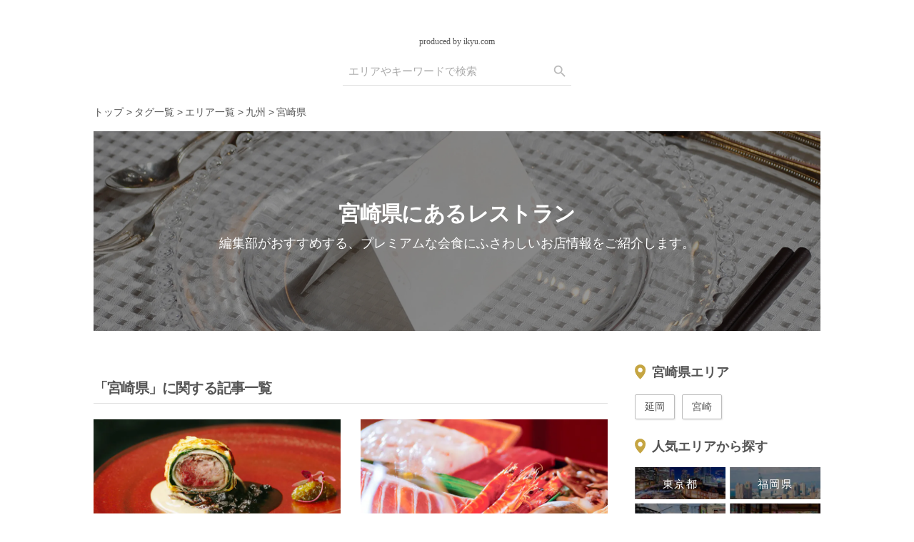

--- FILE ---
content_type: text/html; charset=utf-8
request_url: https://www.kiwamino.com/categories/%E4%B9%9D%E5%B7%9E/miyazaki
body_size: 21388
content:
<!DOCTYPE html>
<html lang="ja" amp="" data-amp-auto-lightbox-disable transformed="self;v=1" i-amphtml-layout="" i-amphtml-no-boilerplate="">
<head><meta charset="UTF-8"><meta name="viewport" content="width=device-width"><link rel="preconnect" href="https://cdn.ampproject.org"><style amp-runtime="" i-amphtml-version="012512221826001">html{overflow-x:hidden!important}html.i-amphtml-fie{height:100%!important;width:100%!important}html:not([amp4ads]),html:not([amp4ads]) body{height:auto!important}html:not([amp4ads]) body{margin:0!important}body{-webkit-text-size-adjust:100%;-moz-text-size-adjust:100%;-ms-text-size-adjust:100%;text-size-adjust:100%}html.i-amphtml-singledoc.i-amphtml-embedded{-ms-touch-action:pan-y pinch-zoom;touch-action:pan-y pinch-zoom}html.i-amphtml-fie>body,html.i-amphtml-singledoc>body{overflow:visible!important}html.i-amphtml-fie:not(.i-amphtml-inabox)>body,html.i-amphtml-singledoc:not(.i-amphtml-inabox)>body{position:relative!important}html.i-amphtml-ios-embed-legacy>body{overflow-x:hidden!important;overflow-y:auto!important;position:absolute!important}html.i-amphtml-ios-embed{overflow-y:auto!important;position:static}#i-amphtml-wrapper{overflow-x:hidden!important;overflow-y:auto!important;position:absolute!important;top:0!important;left:0!important;right:0!important;bottom:0!important;margin:0!important;display:block!important}html.i-amphtml-ios-embed.i-amphtml-ios-overscroll,html.i-amphtml-ios-embed.i-amphtml-ios-overscroll>#i-amphtml-wrapper{-webkit-overflow-scrolling:touch!important}#i-amphtml-wrapper>body{position:relative!important;border-top:1px solid transparent!important}#i-amphtml-wrapper+body{visibility:visible}#i-amphtml-wrapper+body .i-amphtml-lightbox-element,#i-amphtml-wrapper+body[i-amphtml-lightbox]{visibility:hidden}#i-amphtml-wrapper+body[i-amphtml-lightbox] .i-amphtml-lightbox-element{visibility:visible}#i-amphtml-wrapper.i-amphtml-scroll-disabled,.i-amphtml-scroll-disabled{overflow-x:hidden!important;overflow-y:hidden!important}amp-instagram{padding:54px 0px 0px!important;background-color:#fff}amp-iframe iframe{box-sizing:border-box!important}[amp-access][amp-access-hide]{display:none}[subscriptions-dialog],body:not(.i-amphtml-subs-ready) [subscriptions-action],body:not(.i-amphtml-subs-ready) [subscriptions-section]{display:none!important}amp-experiment,amp-live-list>[update]{display:none}amp-list[resizable-children]>.i-amphtml-loading-container.amp-hidden{display:none!important}amp-list [fetch-error],amp-list[load-more] [load-more-button],amp-list[load-more] [load-more-end],amp-list[load-more] [load-more-failed],amp-list[load-more] [load-more-loading]{display:none}amp-list[diffable] div[role=list]{display:block}amp-story-page,amp-story[standalone]{min-height:1px!important;display:block!important;height:100%!important;margin:0!important;padding:0!important;overflow:hidden!important;width:100%!important}amp-story[standalone]{background-color:#000!important;position:relative!important}amp-story-page{background-color:#757575}amp-story .amp-active>div,amp-story .i-amphtml-loader-background{display:none!important}amp-story-page:not(:first-of-type):not([distance]):not([active]){transform:translateY(1000vh)!important}amp-autocomplete{position:relative!important;display:inline-block!important}amp-autocomplete>input,amp-autocomplete>textarea{padding:0.5rem;border:1px solid rgba(0,0,0,.33)}.i-amphtml-autocomplete-results,amp-autocomplete>input,amp-autocomplete>textarea{font-size:1rem;line-height:1.5rem}[amp-fx^=fly-in]{visibility:hidden}amp-script[nodom],amp-script[sandboxed]{position:fixed!important;top:0!important;width:1px!important;height:1px!important;overflow:hidden!important;visibility:hidden}
/*# sourceURL=/css/ampdoc.css*/[hidden]{display:none!important}.i-amphtml-element{display:inline-block}.i-amphtml-blurry-placeholder{transition:opacity 0.3s cubic-bezier(0.0,0.0,0.2,1)!important;pointer-events:none}[layout=nodisplay]:not(.i-amphtml-element){display:none!important}.i-amphtml-layout-fixed,[layout=fixed][width][height]:not(.i-amphtml-layout-fixed){display:inline-block;position:relative}.i-amphtml-layout-responsive,[layout=responsive][width][height]:not(.i-amphtml-layout-responsive),[width][height][heights]:not([layout]):not(.i-amphtml-layout-responsive),[width][height][sizes]:not(img):not([layout]):not(.i-amphtml-layout-responsive){display:block;position:relative}.i-amphtml-layout-intrinsic,[layout=intrinsic][width][height]:not(.i-amphtml-layout-intrinsic){display:inline-block;position:relative;max-width:100%}.i-amphtml-layout-intrinsic .i-amphtml-sizer{max-width:100%}.i-amphtml-intrinsic-sizer{max-width:100%;display:block!important}.i-amphtml-layout-container,.i-amphtml-layout-fixed-height,[layout=container],[layout=fixed-height][height]:not(.i-amphtml-layout-fixed-height){display:block;position:relative}.i-amphtml-layout-fill,.i-amphtml-layout-fill.i-amphtml-notbuilt,[layout=fill]:not(.i-amphtml-layout-fill),body noscript>*{display:block;overflow:hidden!important;position:absolute;top:0;left:0;bottom:0;right:0}body noscript>*{position:absolute!important;width:100%;height:100%;z-index:2}body noscript{display:inline!important}.i-amphtml-layout-flex-item,[layout=flex-item]:not(.i-amphtml-layout-flex-item){display:block;position:relative;-ms-flex:1 1 auto;flex:1 1 auto}.i-amphtml-layout-fluid{position:relative}.i-amphtml-layout-size-defined{overflow:hidden!important}.i-amphtml-layout-awaiting-size{position:absolute!important;top:auto!important;bottom:auto!important}i-amphtml-sizer{display:block!important}@supports (aspect-ratio:1/1){i-amphtml-sizer.i-amphtml-disable-ar{display:none!important}}.i-amphtml-blurry-placeholder,.i-amphtml-fill-content{display:block;height:0;max-height:100%;max-width:100%;min-height:100%;min-width:100%;width:0;margin:auto}.i-amphtml-layout-size-defined .i-amphtml-fill-content{position:absolute;top:0;left:0;bottom:0;right:0}.i-amphtml-replaced-content,.i-amphtml-screen-reader{padding:0!important;border:none!important}.i-amphtml-screen-reader{position:fixed!important;top:0px!important;left:0px!important;width:4px!important;height:4px!important;opacity:0!important;overflow:hidden!important;margin:0!important;display:block!important;visibility:visible!important}.i-amphtml-screen-reader~.i-amphtml-screen-reader{left:8px!important}.i-amphtml-screen-reader~.i-amphtml-screen-reader~.i-amphtml-screen-reader{left:12px!important}.i-amphtml-screen-reader~.i-amphtml-screen-reader~.i-amphtml-screen-reader~.i-amphtml-screen-reader{left:16px!important}.i-amphtml-unresolved{position:relative;overflow:hidden!important}.i-amphtml-select-disabled{-webkit-user-select:none!important;-ms-user-select:none!important;user-select:none!important}.i-amphtml-notbuilt,[layout]:not(.i-amphtml-element),[width][height][heights]:not([layout]):not(.i-amphtml-element),[width][height][sizes]:not(img):not([layout]):not(.i-amphtml-element){position:relative;overflow:hidden!important;color:transparent!important}.i-amphtml-notbuilt:not(.i-amphtml-layout-container)>*,[layout]:not([layout=container]):not(.i-amphtml-element)>*,[width][height][heights]:not([layout]):not(.i-amphtml-element)>*,[width][height][sizes]:not([layout]):not(.i-amphtml-element)>*{display:none}amp-img:not(.i-amphtml-element)[i-amphtml-ssr]>img.i-amphtml-fill-content{display:block}.i-amphtml-notbuilt:not(.i-amphtml-layout-container),[layout]:not([layout=container]):not(.i-amphtml-element),[width][height][heights]:not([layout]):not(.i-amphtml-element),[width][height][sizes]:not(img):not([layout]):not(.i-amphtml-element){color:transparent!important;line-height:0!important}.i-amphtml-ghost{visibility:hidden!important}.i-amphtml-element>[placeholder],[layout]:not(.i-amphtml-element)>[placeholder],[width][height][heights]:not([layout]):not(.i-amphtml-element)>[placeholder],[width][height][sizes]:not([layout]):not(.i-amphtml-element)>[placeholder]{display:block;line-height:normal}.i-amphtml-element>[placeholder].amp-hidden,.i-amphtml-element>[placeholder].hidden{visibility:hidden}.i-amphtml-element:not(.amp-notsupported)>[fallback],.i-amphtml-layout-container>[placeholder].amp-hidden,.i-amphtml-layout-container>[placeholder].hidden{display:none}.i-amphtml-layout-size-defined>[fallback],.i-amphtml-layout-size-defined>[placeholder]{position:absolute!important;top:0!important;left:0!important;right:0!important;bottom:0!important;z-index:1}amp-img[i-amphtml-ssr]:not(.i-amphtml-element)>[placeholder]{z-index:auto}.i-amphtml-notbuilt>[placeholder]{display:block!important}.i-amphtml-hidden-by-media-query{display:none!important}.i-amphtml-element-error{background:red!important;color:#fff!important;position:relative!important}.i-amphtml-element-error:before{content:attr(error-message)}i-amp-scroll-container,i-amphtml-scroll-container{position:absolute;top:0;left:0;right:0;bottom:0;display:block}i-amp-scroll-container.amp-active,i-amphtml-scroll-container.amp-active{overflow:auto;-webkit-overflow-scrolling:touch}.i-amphtml-loading-container{display:block!important;pointer-events:none;z-index:1}.i-amphtml-notbuilt>.i-amphtml-loading-container{display:block!important}.i-amphtml-loading-container.amp-hidden{visibility:hidden}.i-amphtml-element>[overflow]{cursor:pointer;position:relative;z-index:2;visibility:hidden;display:initial;line-height:normal}.i-amphtml-layout-size-defined>[overflow]{position:absolute}.i-amphtml-element>[overflow].amp-visible{visibility:visible}template{display:none!important}.amp-border-box,.amp-border-box *,.amp-border-box :after,.amp-border-box :before{box-sizing:border-box}amp-pixel{display:none!important}amp-analytics,amp-auto-ads,amp-story-auto-ads{position:fixed!important;top:0!important;width:1px!important;height:1px!important;overflow:hidden!important;visibility:hidden}amp-story{visibility:hidden!important}html.i-amphtml-fie>amp-analytics{position:initial!important}[visible-when-invalid]:not(.visible),form [submit-error],form [submit-success],form [submitting]{display:none}amp-accordion{display:block!important}@media (min-width:1px){:where(amp-accordion>section)>:first-child{margin:0;background-color:#efefef;padding-right:20px;border:1px solid #dfdfdf}:where(amp-accordion>section)>:last-child{margin:0}}amp-accordion>section{float:none!important}amp-accordion>section>*{float:none!important;display:block!important;overflow:hidden!important;position:relative!important}amp-accordion,amp-accordion>section{margin:0}amp-accordion:not(.i-amphtml-built)>section>:last-child{display:none!important}amp-accordion:not(.i-amphtml-built)>section[expanded]>:last-child{display:block!important}
/*# sourceURL=/css/ampshared.css*/</style><meta name="google-site-verification" content="gvyxe6fYyhhBDeYqOovNXFtrlp6ceFUOM1P7rug8kf4"><meta name="robots" content="index, follow, max-image-preview:large, max-snippet:-1, max-video-preview:-1"><meta property="og:locale" content="ja_JP"><meta property="og:type" content="article"><meta property="og:title" content="宮崎県 | KIWAMINO"><meta property="og:url" content="https://www.kiwamino.com/categories/九州/miyazaki"><meta property="og:site_name" content="KIWAMINO"><meta name="twitter:card" content="summary_large_image"><link rel="preconnect" href="https://resq-prd.s3.amazonaws.com"><link rel="preconnect" href="https://fonts.gstatic.com/" crossorigin=""><link rel="dns-prefetch" href="//www.kiwamino.com"><link rel="dns-prefetch" href="//fonts.googleapis.com"><link rel="preload" href="https://www.kiwamino.com/wp-content/themes/resq/public/webfonts/fa-brands-400.eot#iefix" as="font" crossorigin=""><link rel="preload" href="https://www.kiwamino.com/wp-content/themes/resq/public/webfonts/fa-regular-400.eot#iefix" as="font" crossorigin=""><link rel="preload" href="https://www.kiwamino.com/wp-content/themes/resq/public/webfonts/fa-solid-900.eot#iefix" as="font" crossorigin=""><link rel="preload" href="https://www.kiwamino.com/wp-content/themes/resq/public/image/icon/fonts/kiwamino-font.eot?hi0asf#iefix" as="font" crossorigin=""><link rel="preconnect" href="https://fonts.gstatic.com" crossorigin=""><link rel="dns-prefetch" href="https://fonts.gstatic.com"><script async="" src="https://cdn.ampproject.org/v0.mjs" type="module" crossorigin="anonymous"></script><script async nomodule src="https://cdn.ampproject.org/v0.js" crossorigin="anonymous"></script><script src="https://cdn.ampproject.org/v0/amp-analytics-0.1.mjs" async="" custom-element="amp-analytics" type="module" crossorigin="anonymous"></script><script async nomodule src="https://cdn.ampproject.org/v0/amp-analytics-0.1.js" crossorigin="anonymous" custom-element="amp-analytics"></script><script src="https://cdn.ampproject.org/v0/amp-animation-0.1.mjs" async="" custom-element="amp-animation" type="module" crossorigin="anonymous"></script><script async nomodule src="https://cdn.ampproject.org/v0/amp-animation-0.1.js" crossorigin="anonymous" custom-element="amp-animation"></script><script src="https://cdn.ampproject.org/v0/amp-form-0.1.mjs" async="" custom-element="amp-form" type="module" crossorigin="anonymous"></script><script async nomodule src="https://cdn.ampproject.org/v0/amp-form-0.1.js" crossorigin="anonymous" custom-element="amp-form"></script><script src="https://cdn.ampproject.org/v0/amp-fx-collection-0.1.mjs" async="" custom-element="amp-fx-collection" type="module" crossorigin="anonymous"></script><script async nomodule src="https://cdn.ampproject.org/v0/amp-fx-collection-0.1.js" crossorigin="anonymous" custom-element="amp-fx-collection"></script><script src="https://cdn.ampproject.org/v0/amp-position-observer-0.1.mjs" async="" custom-element="amp-position-observer" type="module" crossorigin="anonymous"></script><script async nomodule src="https://cdn.ampproject.org/v0/amp-position-observer-0.1.js" crossorigin="anonymous" custom-element="amp-position-observer"></script><script src="https://cdn.ampproject.org/v0/amp-sidebar-0.1.mjs" async="" custom-element="amp-sidebar" type="module" crossorigin="anonymous"></script><script async nomodule src="https://cdn.ampproject.org/v0/amp-sidebar-0.1.js" crossorigin="anonymous" custom-element="amp-sidebar"></script><link rel="shortcut icon" href="https://resq.img-ikyu.com/asset/image/favicon2.ico"><link crossorigin="anonymous" rel="stylesheet" id="gm-icon-css" href="https://fonts.googleapis.com/icon?family=Material+Icons&amp;ver=1" type="text/css" media="all"><style amp-custom="">amp-img:is([sizes="auto" i], [sizes^="auto," i]){contain-intrinsic-size:3000px 1500px}amp-img.amp-wp-enforced-sizes{object-fit:contain}amp-img img,amp-img noscript{image-rendering:inherit;object-fit:inherit;object-position:inherit}:where(.wp-block-button__link){border-radius:9999px;box-shadow:none;padding:calc(.667em + 2px) calc(1.333em + 2px);text-decoration:none}:root :where(.wp-block-button .wp-block-button__link.is-style-outline),:root :where(.wp-block-button.is-style-outline>.wp-block-button__link){border:2px solid;padding:.667em 1.333em}:root :where(.wp-block-button .wp-block-button__link.is-style-outline:not(.has-text-color)),:root :where(.wp-block-button.is-style-outline>.wp-block-button__link:not(.has-text-color)){color:currentColor}:root :where(.wp-block-button .wp-block-button__link.is-style-outline:not(.has-background)),:root :where(.wp-block-button.is-style-outline>.wp-block-button__link:not(.has-background)){background-color:initial;background-image:none}:where(.wp-block-columns){margin-bottom:1.75em}:where(.wp-block-columns.has-background){padding:1.25em 2.375em}:where(.wp-block-post-comments input[type=submit]){border:none}:where(.wp-block-cover-image:not(.has-text-color)),:where(.wp-block-cover:not(.has-text-color)){color:#fff}:where(.wp-block-cover-image.is-light:not(.has-text-color)),:where(.wp-block-cover.is-light:not(.has-text-color)){color:#000}:root :where(.wp-block-cover h1:not(.has-text-color)),:root :where(.wp-block-cover h2:not(.has-text-color)),:root :where(.wp-block-cover h3:not(.has-text-color)),:root :where(.wp-block-cover h4:not(.has-text-color)),:root :where(.wp-block-cover h5:not(.has-text-color)),:root :where(.wp-block-cover h6:not(.has-text-color)),:root :where(.wp-block-cover p:not(.has-text-color)){color:inherit}:where(.wp-block-file){margin-bottom:1.5em}:where(.wp-block-file__button){border-radius:2em;display:inline-block;padding:.5em 1em}:where(.wp-block-file__button):is(a):active,:where(.wp-block-file__button):is(a):focus,:where(.wp-block-file__button):is(a):hover,:where(.wp-block-file__button):is(a):visited{box-shadow:none;color:#fff;opacity:.85;text-decoration:none}:where(.wp-block-group.wp-block-group-is-layout-constrained){position:relative}@keyframes show-content-image{0%{visibility:hidden}99%{visibility:hidden}to{visibility:visible}}@keyframes turn-on-visibility{0%{opacity:0}to{opacity:1}}@keyframes turn-off-visibility{0%{opacity:1;visibility:visible}99%{opacity:0;visibility:visible}to{opacity:0;visibility:hidden}}@keyframes lightbox-zoom-in{0%{transform:translate(calc(( -100vw + var(--wp--lightbox-scrollbar-width) ) / 2 + var(--wp--lightbox-initial-left-position)),calc(-50vh + var(--wp--lightbox-initial-top-position))) scale(var(--wp--lightbox-scale))}to{transform:translate(-50%,-50%) scale(1)}}@keyframes lightbox-zoom-out{0%{transform:translate(-50%,-50%) scale(1);visibility:visible}99%{visibility:visible}to{transform:translate(calc(( -100vw + var(--wp--lightbox-scrollbar-width) ) / 2 + var(--wp--lightbox-initial-left-position)),calc(-50vh + var(--wp--lightbox-initial-top-position))) scale(var(--wp--lightbox-scale));visibility:hidden}}:where(.wp-block-latest-comments:not([data-amp-original-style*=line-height] .wp-block-latest-comments__comment)){line-height:1.1}:where(.wp-block-latest-comments:not([data-amp-original-style*=line-height] .wp-block-latest-comments__comment-excerpt p)){line-height:1.8}:root :where(.wp-block-latest-posts.is-grid){padding:0}:root :where(.wp-block-latest-posts.wp-block-latest-posts__list){padding-left:0}ul{box-sizing:border-box}:root :where(.wp-block-list.has-background){padding:1.25em 2.375em}:where(.wp-block-navigation.has-background .wp-block-navigation-item a:not(.wp-element-button)),:where(.wp-block-navigation.has-background .wp-block-navigation-submenu a:not(.wp-element-button)){padding:.5em 1em}:where(.wp-block-navigation .wp-block-navigation__submenu-container .wp-block-navigation-item a:not(.wp-element-button)),:where(.wp-block-navigation .wp-block-navigation__submenu-container .wp-block-navigation-submenu a:not(.wp-element-button)),:where(.wp-block-navigation .wp-block-navigation__submenu-container .wp-block-navigation-submenu button.wp-block-navigation-item__content),:where(.wp-block-navigation .wp-block-navigation__submenu-container .wp-block-pages-list__item button.wp-block-navigation-item__content){padding:.5em 1em}@keyframes overlay-menu__fade-in-animation{0%{opacity:0;transform:translateY(.5em)}to{opacity:1;transform:translateY(0)}}:root :where(p.has-background){padding:1.25em 2.375em}:where(p.has-text-color:not(.has-link-color)) a{color:inherit}:where(.wp-block-post-comments-form) input:not([type=submit]){border:1px solid #949494;font-family:inherit;font-size:1em}:where(.wp-block-post-comments-form) input:where(:not([type=submit]):not([type=checkbox])){padding:calc(.667em + 2px)}:where(.wp-block-post-excerpt){box-sizing:border-box;margin-bottom:var(--wp--style--block-gap);margin-top:var(--wp--style--block-gap)}:where(.wp-block-preformatted.has-background){padding:1.25em 2.375em}:where(.wp-block-search__button){border:1px solid #ccc;padding:6px 10px}:where(.wp-block-search__input){font-family:inherit;font-size:inherit;font-style:inherit;font-weight:inherit;letter-spacing:inherit;line-height:inherit;text-transform:inherit}:where(.wp-block-search__button-inside .wp-block-search__inside-wrapper){border:1px solid #949494;box-sizing:border-box;padding:4px}:where(.wp-block-search__button-inside .wp-block-search__inside-wrapper) :where(.wp-block-search__button){padding:4px 8px}:root :where(.wp-block-separator.is-style-dots){height:auto;line-height:1;text-align:center}:root :where(.wp-block-separator.is-style-dots):before{color:currentColor;content:"···";font-family:serif;font-size:1.5em;letter-spacing:2em;padding-left:2em}:root :where(.wp-block-site-logo.is-style-rounded){border-radius:9999px}:root :where(.wp-block-social-links .wp-social-link a){padding:.25em}:root :where(.wp-block-social-links.is-style-logos-only .wp-social-link a){padding:0}:root :where(.wp-block-social-links.is-style-pill-shape .wp-social-link a){padding-left:.6666666667em;padding-right:.6666666667em}:root :where(.wp-block-tag-cloud.is-style-outline){display:flex;flex-wrap:wrap;gap:1ch}:root :where(.wp-block-tag-cloud.is-style-outline a){border:1px solid;margin-right:0;padding:1ch 2ch}:root :where(.wp-block-tag-cloud.is-style-outline a):not(#_#_#_#_#_#_#_#_){font-size:unset;text-decoration:none}:root :where(.wp-block-table-of-contents){box-sizing:border-box}:where(.wp-block-term-description){box-sizing:border-box;margin-bottom:var(--wp--style--block-gap);margin-top:var(--wp--style--block-gap)}:where(pre.wp-block-verse){font-family:inherit}:root{--wp--preset--font-size--normal:16px;--wp--preset--font-size--huge:42px}.screen-reader-text{border:0;clip-path:inset(50%);height:1px;margin:-1px;overflow:hidden;padding:0;position:absolute;width:1px}.screen-reader-text:not(#_#_#_#_#_#_#_){word-wrap:normal}.screen-reader-text:focus{background-color:#ddd;clip-path:none;color:#444;display:block;font-size:1em;height:auto;left:5px;line-height:normal;padding:15px 23px 14px;text-decoration:none;top:5px;width:auto;z-index:100000}html :where(.has-border-color){border-style:solid}html :where([data-amp-original-style*=border-top-color]){border-top-style:solid}html :where([data-amp-original-style*=border-right-color]){border-right-style:solid}html :where([data-amp-original-style*=border-bottom-color]){border-bottom-style:solid}html :where([data-amp-original-style*=border-left-color]){border-left-style:solid}html :where([data-amp-original-style*=border-width]){border-style:solid}html :where([data-amp-original-style*=border-top-width]){border-top-style:solid}html :where([data-amp-original-style*=border-right-width]){border-right-style:solid}html :where([data-amp-original-style*=border-bottom-width]){border-bottom-style:solid}html :where([data-amp-original-style*=border-left-width]){border-left-style:solid}html :where(amp-img[class*=wp-image-]),html :where(amp-anim[class*=wp-image-]){height:auto;max-width:100%}:where(figure){margin:0 0 1em}html :where(.is-position-sticky){--wp-admin--admin-bar--position-offset:var(--wp-admin--admin-bar--height,0px)}@media screen and (max-width:600px){html :where(.is-position-sticky){--wp-admin--admin-bar--position-offset:0px}}:root{--wp--preset--aspect-ratio--square:1;--wp--preset--aspect-ratio--4-3:4/3;--wp--preset--aspect-ratio--3-4:3/4;--wp--preset--aspect-ratio--3-2:3/2;--wp--preset--aspect-ratio--2-3:2/3;--wp--preset--aspect-ratio--16-9:16/9;--wp--preset--aspect-ratio--9-16:9/16;--wp--preset--color--black:#000;--wp--preset--color--cyan-bluish-gray:#abb8c3;--wp--preset--color--white:#fff;--wp--preset--color--pale-pink:#f78da7;--wp--preset--color--vivid-red:#cf2e2e;--wp--preset--color--luminous-vivid-orange:#ff6900;--wp--preset--color--luminous-vivid-amber:#fcb900;--wp--preset--color--light-green-cyan:#7bdcb5;--wp--preset--color--vivid-green-cyan:#00d084;--wp--preset--color--pale-cyan-blue:#8ed1fc;--wp--preset--color--vivid-cyan-blue:#0693e3;--wp--preset--color--vivid-purple:#9b51e0;--wp--preset--gradient--vivid-cyan-blue-to-vivid-purple:linear-gradient(135deg,rgba(6,147,227,1) 0%,#9b51e0 100%);--wp--preset--gradient--light-green-cyan-to-vivid-green-cyan:linear-gradient(135deg,#7adcb4 0%,#00d082 100%);--wp--preset--gradient--luminous-vivid-amber-to-luminous-vivid-orange:linear-gradient(135deg,rgba(252,185,0,1) 0%,rgba(255,105,0,1) 100%);--wp--preset--gradient--luminous-vivid-orange-to-vivid-red:linear-gradient(135deg,rgba(255,105,0,1) 0%,#cf2e2e 100%);--wp--preset--gradient--very-light-gray-to-cyan-bluish-gray:linear-gradient(135deg,#eee 0%,#a9b8c3 100%);--wp--preset--gradient--cool-to-warm-spectrum:linear-gradient(135deg,#4aeadc 0%,#9778d1 20%,#cf2aba 40%,#ee2c82 60%,#fb6962 80%,#fef84c 100%);--wp--preset--gradient--blush-light-purple:linear-gradient(135deg,#ffceec 0%,#9896f0 100%);--wp--preset--gradient--blush-bordeaux:linear-gradient(135deg,#fecda5 0%,#fe2d2d 50%,#6b003e 100%);--wp--preset--gradient--luminous-dusk:linear-gradient(135deg,#ffcb70 0%,#c751c0 50%,#4158d0 100%);--wp--preset--gradient--pale-ocean:linear-gradient(135deg,#fff5cb 0%,#b6e3d4 50%,#33a7b5 100%);--wp--preset--gradient--electric-grass:linear-gradient(135deg,#caf880 0%,#71ce7e 100%);--wp--preset--gradient--midnight:linear-gradient(135deg,#020381 0%,#2874fc 100%);--wp--preset--font-size--small:13px;--wp--preset--font-size--medium:20px;--wp--preset--font-size--large:36px;--wp--preset--font-size--x-large:42px;--wp--preset--spacing--20:.44rem;--wp--preset--spacing--30:.67rem;--wp--preset--spacing--40:1rem;--wp--preset--spacing--50:1.5rem;--wp--preset--spacing--60:2.25rem;--wp--preset--spacing--70:3.38rem;--wp--preset--spacing--80:5.06rem;--wp--preset--shadow--natural:6px 6px 9px rgba(0,0,0,.2);--wp--preset--shadow--deep:12px 12px 50px rgba(0,0,0,.4);--wp--preset--shadow--sharp:6px 6px 0px rgba(0,0,0,.2);--wp--preset--shadow--outlined:6px 6px 0px -3px rgba(255,255,255,1),6px 6px rgba(0,0,0,1);--wp--preset--shadow--crisp:6px 6px 0px rgba(0,0,0,1)}:where(.is-layout-flex){gap:.5em}:where(.is-layout-grid){gap:.5em}:where(.wp-block-columns.is-layout-flex){gap:2em}:where(.wp-block-columns.is-layout-grid){gap:2em}:where(.wp-block-post-template.is-layout-flex){gap:1.25em}:where(.wp-block-post-template.is-layout-grid){gap:1.25em}:where(.wp-block-post-template.is-layout-flex){gap:1.25em}:where(.wp-block-post-template.is-layout-grid){gap:1.25em}:where(.wp-block-columns.is-layout-flex){gap:2em}:where(.wp-block-columns.is-layout-grid){gap:2em}:root :where(.wp-block-pullquote){font-size:1.5em;line-height:1.6}:root{--lightgray01:#dfdfdf;--colorwhite:#fff;--colorgray800:#333;--colorgray300:#ddd;--font-sansserif:-apple-system,"Helvetica Neue","Hiragino Kaku Gothic ProN","Hiragino Sans",Meiryo,sans-serif}@font-face{font-family:"NonBreakingSpaceOverride";src:url("https://www.kiwamino.com/wp-content/plugins/amp/assets/fonts/nonbreakingspaceoverride.woff2") format("woff2"),url("https://www.kiwamino.com/wp-content/plugins/amp/assets/fonts/nonbreakingspaceoverride.woff") format("woff");font-display:optional}html{line-height:1.15;-webkit-text-size-adjust:100%}body{margin:0}h1{font-size:.75rem;margin:.67em 0;font-weight:bold}h1.entry-title{font-size:.85rem}a{background-color:transparent}amp-img{border-style:none}button,input{font-family:inherit;font-size:100%;line-height:1.15;margin:0}button,input{overflow:visible}button{text-transform:none}button,[type="button"],[type="reset"],[type="submit"]{-webkit-appearance:button}button::-moz-focus-inner,[type="button"]::-moz-focus-inner,[type="reset"]::-moz-focus-inner,[type="submit"]::-moz-focus-inner{border-style:none;padding:0}button:-moz-focusring,[type="button"]:-moz-focusring,[type="reset"]:-moz-focusring,[type="submit"]:-moz-focusring{outline:1px dotted ButtonText}[type="checkbox"],[type="radio"]{box-sizing:border-box;padding:0}[type="number"]::-webkit-inner-spin-button,[type="number"]::-webkit-outer-spin-button{height:auto}[type="search"]{-webkit-appearance:textfield;outline-offset:-2px}[type="search"]::-webkit-search-decoration{-webkit-appearance:none}::-webkit-file-upload-button{-webkit-appearance:button;font:inherit}[hidden]{display:none}html{font-size:22px}body{-webkit-font-smoothing:antialiased;-moz-osx-font-smoothing:grayscale;color:#555;font-family:"NonBreakingSpaceOverride","Hoefler Text","Baskerville Old Face",Garamond,"Times New Roman",serif;font-weight:400;font-size:1em;line-height:1.8;margin:0;text-rendering:optimizeLegibility}button,input{color:#111;font-family:"NonBreakingSpaceOverride","Hoefler Text","Baskerville Old Face",Garamond,"Times New Roman",serif;font-weight:400;line-height:1.8;text-rendering:optimizeLegibility}.entry-footer,.site-title,.site-info,amp-img:after,h1,h2{font-family:-apple-system,BlinkMacSystemFont,"Segoe UI","Roboto","Oxygen","Ubuntu","Cantarell","Fira Sans","Droid Sans","Helvetica Neue",sans-serif}.site-title,h1,h2{font-weight:normal;letter-spacing:-.02em;-webkit-font-smoothing:antialiased;-moz-osx-font-smoothing:grayscale}h1{font-size:.75rem;line-height:1.7em;font-weight:bold}#top-move{padding-top:2px;height:66px}#page-top{background:#222;border:none;bottom:16px;color:#fff;font-size:22px;height:48px;line-height:25px;outline:none;position:fixed;right:16px;transition:.3s cubic-bezier(.4,0,.2,1);visibility:hidden;width:48px;padding:0;border-radius:0;z-index:19999;opacity:0}#page-top:active{background:#424242;transform:translateY(-1px)}.page-top-trigger{height:0;position:absolute;top:100px;width:0}@media only screen and (min-width: 768px){.entry-title,h2{font-size:.8em}}h2.entry-title{display:block;border-bottom:none;padding:0}@media only screen and (min-width: 768px){.entry-title,h2 span{border-bottom:none}}.entry-footer,.site-info,amp-img:after{font-size:.71111em}.site-title{font-weight:normal}.entry-title{hyphens:auto;word-break:break-word;color:#555}@media only screen and (min-width: 768px){.entry-title{hyphens:none}}p{-webkit-font-smoothing:antialiased;-moz-osx-font-smoothing:grayscale}i{font-style:italic}a{text-decoration:none}a:hover{text-decoration:none}a:focus{text-decoration:underline}html[lang="ja"] .site *{font-family:-apple-system,BlinkMacSystemFont,"Hiragino Sans",Meiryo,"Helvetica Neue",sans-serif}html{box-sizing:border-box}::-moz-selection{background-color:#bfdcea}::selection{background-color:#bfdcea}*,*:before,*:after{box-sizing:inherit}body{background-color:#fff}a{transition:color 110ms ease-in-out;color:#555}a:hover{opacity:.8;outline:0;text-decoration:none}a:active{color:#555;outline:0;text-decoration:none}a:focus{outline:thin;outline-style:dotted;text-decoration:underline}h1,h2{clear:both;margin:0}h2{margin:1rem}ul{padding-left:1rem}ul{list-style:disc}ul ul{list-style-type:circle}li{line-height:1.8}li > ul{padding-left:2rem}amp-img{position:relative;width:100%;height:auto}figure{margin:0}button,input[type="button"],input[type="reset"],input[type="submit"]{transition:background 150ms ease-in-out;background:#0073aa;border:none;border-radius:5px;box-sizing:border-box;color:#fff;font-family:-apple-system,BlinkMacSystemFont,"Segoe UI","Roboto","Oxygen","Ubuntu","Cantarell","Fira Sans","Droid Sans","Helvetica Neue",sans-serif;font-size:.88889em;font-weight:700;line-height:1.2;outline:none;padding:.76rem 1rem;text-decoration:none;vertical-align:bottom}button:hover,input[type="button"]:hover,input[type="reset"]:hover,input[type="submit"]:hover{background:#111;cursor:pointer}button:visited,input[type="button"]:visited,input[type="reset"]:visited,input[type="submit"]:visited{color:#fff;text-decoration:none}button:focus,input[type="button"]:focus,input[type="reset"]:focus,input[type="submit"]:focus{background:#111;outline:thin dotted;outline-offset:-4px}input[type="text"],input[type="email"],input[type="url"],input[type="password"],input[type="search"],input[type="number"],input[type="tel"],input[type="range"],input[type="date"],input[type="month"],input[type="week"],input[type="time"],input[type="datetime"],input[type="datetime-local"],input[type="color"]{-webkit-backface-visibility:hidden;backface-visibility:hidden;background:#fff;border:solid 1px #ccc;box-sizing:border-box;outline:none;padding:.36rem .66rem;-webkit-appearance:none;outline-offset:0;border-radius:0}input[type="text"]:focus,input[type="email"]:focus,input[type="url"]:focus,input[type="password"]:focus,input[type="search"]:focus,input[type="number"]:focus,input[type="tel"]:focus,input[type="range"]:focus,input[type="date"]:focus,input[type="month"]:focus,input[type="week"]:focus,input[type="time"]:focus,input[type="datetime"]:focus,input[type="datetime-local"]:focus,input[type="color"]:focus{border-color:#0073aa;outline:thin solid rgba(0,115,170,.15);outline-offset:-4px}input[type="search"]::-webkit-search-decoration{display:none}form p{margin:1rem 0}a{transition:color 110ms ease-in-out;color:#0073aa}a:focus{outline:thin dotted;text-decoration:underline}@keyframes slide_in_right{100%{transform:translateX(0%)}}@keyframes fade_in{from{opacity:0}to{opacity:1}}@media only screen and (min-width: 768px){.on_footer_contents{margin-top:70px}}.screen-reader-text{border:0;clip:rect(1px,1px,1px,1px);clip-path:inset(50%);height:1px;margin:-1px;overflow:hidden;padding:0;width:1px}.screen-reader-text:not(#_#_#_#_#_#_#_){position:absolute;word-wrap:normal}.screen-reader-text:focus{background-color:#f1f1f1;border-radius:3px;box-shadow:0 0 2px 2px rgba(0,0,0,.6);clip-path:none;color:#21759b;display:block;font-size:14px;font-size:.875rem;font-weight:bold;height:auto;left:5px;line-height:normal;padding:15px 23px 14px;text-decoration:none;top:5px;width:auto;z-index:100000}.screen-reader-text:focus:not(#_#_#_#_#_#_#_){clip:auto}#content[tabindex="-1"]:focus{outline:0}.site-content:before,.site-content:after,.site-footer:before,.site-footer:after{content:"";display:table;table-layout:fixed}.site-content:after,.site-footer:after{clear:both}#page{width:100%}@media only screen and (min-width: 768px){#page{margin:0 auto}}.logo{display:block;width:152px;height:20px;margin:0 auto}.under-logo{text-align:center;font-size:10px;color:#555;margin:2px 0 0 0;line-height:1.6}.under-logo:not(#_#_#_#_#_#_#_){font-family:-apple-system,BlinkMacSystemFont,"Hiragino Sans",Meiryo,"Helvetica Neue",sans-serif}@media only screen and (min-width: 768px){.logo{display:block;width:200px;height:26px;margin:0 auto}.top-logo-bg{position:static;width:100%;padding:26px 0 17px}.under-logo{text-align:center;font-size:12px;color:#555;margin:7px 0 0 0}}.ad-header-widget{margin:0 auto}.top-logo-bg{position:fixed;top:0;width:100%;overflow:hidden;z-index:3;padding:16px 0 2px;background-color:#fff}.site-title{margin:auto;text-align:center;display:block;color:#fff}.site-title a{color:#fff}.site-title a:link,.site-title a:visited{color:#fff}.site-title a:hover{color:#4a4a4a}@media only screen and (min-width: 768px){.site-title{display:inline}}@media only screen and (min-width: 768px){.post-thumbnail{display:block}}.entry:first-of-type{margin-top:0}.entry .entry-title a{color:inherit}.entry .entry-footer > span{display:inline-block}.entry .entry-footer a{transition:color 110ms ease-in-out;color:currentColor}.entry .entry-footer a:hover{text-decoration:none}.entry .post-thumbnail{margin:0 1rem .2rem}@media only screen and (min-width: 768px){.entry .post-thumbnail{margin:.85rem auto .6rem}}.entry .post-thumbnail:focus{outline:none}@media only screen and (min-width: 768px){.entry .post-thumbnail .post-thumbnail-inner{display:block;height:auto}}.entry .post-thumbnail .post-thumbnail-inner amp-img{position:relative;display:block;width:100%}.archive .page-header{margin:0}@media only screen and (min-width: 768px){.archive .u-page-header1018{max-width:1018px;margin:0 auto}}#colophon .site-info{margin:15px 1rem calc(2 * 1rem)}#colophon .site-info span:not(#_#_#_#_#_#_#_#_#_){font-family:-apple-system,BlinkMacSystemFont,"Hiragino Sans",Meiryo,"Helvetica Neue",sans-serif}@media only screen and (min-width: 768px){#colophon .site-info{margin:20px calc(10% + 60px) calc(3 * 1rem)}}#colophon .site-info{color:#5c5c5c;text-align:center;font-size:12px}@media only screen and (min-width: 768px){#colophon .site-info{color:#5c5c5c;text-align:center;font-size:15px}}#colophon .site-info a{color:inherit}#colophon .site-info a:hover{text-decoration:none;color:#0073aa}.search-form label .search-icon:not(#_#_#_#_#_#_#_#_){font-family:"Material Icons"}.search-form{max-width:310px;padding:0 20px;margin:0 auto 20px;position:relative}.search-form label .search-icon{font-family:"Material Icons";color:#bbb;font-size:1rem;line-height:1rem;position:absolute;top:8px;right:25px}.search-form .search-field{display:block;width:100%;background:transparent;color:#999;font-size:16px;padding:.26rem 2rem .2rem .36rem;border-top:none;border-left:none;border-right:none;border-bottom:solid 1px #ddd}.search-form .search-field:not(#_#_#_#_#_#_#_){font-family:-apple-system,BlinkMacSystemFont,"Hiragino Sans",Meiryo,"Helvetica Neue",sans-serif}.search-form .search-field:hover{cursor:pointer}.search-form .search-field:focus{outline:none;outline-offset:0;background:#fff}.search-form input[type="search"]::-ms-clear{width:0;height:0}.search-form input[type="search"]::-ms-clear:not(#_#_#_#_#_#_#_#_){display:none}.search-form input[type="search"]::-ms-reveal{width:0;height:0}.search-form input[type="search"]::-ms-reveal:not(#_#_#_#_#_#_#_#_){display:none}.search-form input[type="search"]::-webkit-search-decoration:not(#_#_#_#_#_#_#_#_),.search-form input[type="search"]::-webkit-search-cancel-button:not(#_#_#_#_#_#_#_#_),.search-form input[type="search"]::-webkit-search-results-button:not(#_#_#_#_#_#_#_#_),.search-form input[type="search"]::-webkit-search-results-decoration:not(#_#_#_#_#_#_#_#_){display:none}.search-form input.search-submit[type="submit"]{width:36px;height:36px;background-color:transparent;color:#aaa;font-size:20px;text-indent:-9999px;border-radius:0 30px 30px 0;padding:0;position:absolute;top:1px;right:19px;margin-top:0}.search-form input::placeholder{color:#aaa}@media only screen and (min-width: 768px){.search-form{max-width:360px;margin:15px auto 5px}.search-form .search-field{font-size:15px;padding:.26rem 1.8rem .26rem .36rem}}.on_footer_contents .search-form{margin:15px auto 60px}.footer_links{display:block;padding:0 1rem;font-family:-apple-system,BlinkMacSystemFont,"Hiragino Sans",Meiryo,"Helvetica Neue",sans-serif}.footer_links__list{display:flex;justify-content:space-between;flex-wrap:wrap;width:90%;margin:0 auto;padding:0}.footer_links__item{width:48%;list-style:none;line-height:1}.footer_links__item:not(:last-child){margin-bottom:3px}.footer_links__link{display:block;color:#555;font-size:12px;line-height:1.7;text-align:center;letter-spacing:-.04em}.footer_links__link:not(#_#_#_#_#_#_#_){font-family:-apple-system,BlinkMacSystemFont,"Hiragino Sans",Meiryo,"Helvetica Neue",sans-serif}@media only screen and (min-width: 768px){.footer_links{max-width:1018px;margin:auto;padding:0}.footer_links__list{width:60%}.footer_links__item{width:25%}.footer_links__item:not(:last-child){margin-bottom:0}}#sidebar1 ul{font-family:-apple-system,BlinkMacSystemFont,"Hiragino Sans",Meiryo,"Helvetica Neue",sans-serif;list-style:square outside;color:#c5a542;list-style-image:none;margin:0 0 0 20px;font-size:16px;padding-right:160px}@media only screen and (max-width: 320px){#sidebar1 ul{padding-right:0}}#sidebar1 li{line-height:2.4}.close-sidebar{margin:5px 0 0 11rem;outline:none}@media only screen and (min-width: 768px){.close-sidebar{margin:5px 0 0 13.4rem;outline:none}}@media only screen and (max-width: 320px){.close-sidebar{margin:5px 0 0 9.4rem;outline:none}}.tag-sub-title{font-size:14px;font-weight:600;margin-top:-6px}.tag_hanber{font-family:-apple-system,BlinkMacSystemFont,"Hiragino Sans",Meiryo,"Helvetica Neue",sans-serif;font-size:16px;margin:22px;padding:12px 0 20px;border-top:1px solid #dfdfdf;border-bottom:1px solid #dfdfdf;width:240px}.tag_hanber span{font-weight:700;font-size:20px}.btn-han a{display:block;padding:8px 20px;margin-top:12px;border:1px solid #555;border-radius:0;box-sizing:border-box;font-family:-apple-system,BlinkMacSystemFont,"Segoe UI","Roboto","Oxygen","Ubuntu","Cantarell","Fira Sans","Droid Sans","Helvetica Neue",sans-serif;font-size:13px;font-weight:normal;line-height:1.2;outline:none;text-decoration:none;vertical-align:bottom;color:#555;width:80%;text-align:center}.banner-han{margin:24px 1rem 0}.banner_tag{margin-top:12px;width:100%}@media only screen and (min-width: 768px){.banner_tag{margin-top:12px;width:300px}}.r_tag{margin-top:10px}.tag-page-box{position:relative}.article-list .author-caption .author-profile{padding-top:0}.author-name__link{color:#555}@media only screen and (min-width: 768px){.entry .entry-title{margin:4px 0 6px}}.u-bl-bnrarea{margin:20px auto;padding:0 1rem}@media only screen and (min-width: 768px){.u-bl-bnrarea{max-width:1062px;margin:50px auto 20px;padding:0 22px}}.u-bl-bnrarea__list{display:flex;flex-wrap:wrap;margin:0;padding:0}.u-bl-bnrarea__item{width:50%;padding:6px 0;list-style:none;border-top:solid 1px #cfd8dd;line-height:1}.u-bl-bnrarea__item:nth-child(n + 5){border-bottom:solid 1px #cfd8dd}.u-bl-bnrarea__link{display:block;padding:10px 0;color:#555;font-size:12px;font-family:-apple-system,BlinkMacSystemFont,"Hiragino Sans",Meiryo,"Helvetica Neue",sans-serif;line-height:1;letter-spacing:-.04em;text-align:center}.u-bl-bnrarea__item:nth-child(odd) .u-bl-bnrarea__link{border-right:solid 1px #cfd8dd}@media only screen and (min-width: 768px){.u-bl-bnrarea__list{justify-content:space-between}.u-bl-bnrarea__item{width:calc(100% / 6)}.u-bl-bnrarea__item{border-bottom:solid 1px #cfd8dd}.u-bl-bnrarea__link{border-right:solid 1px #cfd8dd}.u-bl-bnrarea__item:last-child .u-bl-bnrarea__link{border-right:none}}@media only screen and (min-width: 768px){.ad-header-widget{margin:0 auto}}.p-breadcrumb{width:100%;margin:0 auto 20px;padding:0 5.9%}.p-breadcrumb__list,.p-breadcrumb__item{list-style:none}.p-breadcrumb__list{display:flex;flex-wrap:wrap;margin:0;padding-left:0}.p-breadcrumb__item{position:relative;font-size:12px;line-height:1;font-family:-apple-system,BlinkMacSystemFont,"Hiragino Sans",Meiryo,"Helvetica Neue",sans-serif}.p-breadcrumb__link{color:#555}.p-breadcrumb__item:not(:last-child){margin-right:10px;padding-right:5px}.p-breadcrumb__item:not(:last-child)::after{position:absolute;right:-7px;content:">"}@media only screen and (min-width: 768px){.p-breadcrumb{max-width:1018px;margin-top:30px;padding:0}.p-breadcrumb__item{font-size:14px}}.p-mainwrapper{width:100%;max-width:1062px;margin:25px auto 0}@media only screen and (min-width: 768px){.p-mainwrapper{display:flex;justify-content:space-between;gap:38px;margin-top:40px;padding:0 22px}}.p-maincontainer{width:100%;padding:0}.p-areaTagBlockPrefectures__link{display:block;padding:7px 13px;border:solid 1px #bcbcbc;border-radius:2px;background:#fff;color:#555;font-size:14px;font-feature-settings:"palt";line-height:1.4;box-shadow:1px 1px 2px 0 rgba(160,160,160,.25)}@media only screen and (min-width: 768px){.p-maincontainer{width:calc(100% - 298px);margin:0}}.p-areaTagBlockPrefectures__list{display:flex;flex-wrap:wrap;margin:0;padding:0}.p-areaTagBlockPrefectures__item{margin:5px 0;list-style:none}.p-areaTagBlockPrefectures__item:not(:last-child){margin-right:10px}.p-sideBar{width:100%;margin-top:35px;padding:0 1rem}.p-sideBar__section:not(:last-child){margin-bottom:30px}.p-sideBar__container{margin-top:7px}.p-sideBarBtn{margin-top:15px;font-size:13px;text-align:right;line-height:1}.p-sideBarBtn__more{display:block;font-size:13px;line-height:1.7;color:#555}.p-sideBarBtn__more:hover{color:#a88f00}.p-sideBarBtn__txt{position:relative;padding-right:25px}.p-sideBarBtn__txt::before{position:absolute;top:50%;right:0;width:19px;height:5px;transform:translate(0,-50%);background-image:url("https://www.kiwamino.com/wp-content/themes/resq/public/image/arrow-right.svg");background-size:contain;background-repeat:no-repeat;transition:.2s ease-in;content:""}.p-sideBarBtn__more:hover .p-sideBarBtn__txt::before{right:-2px;transition:.2s ease-in}.p-sideBar__maintit{position:relative;margin:0 0 10px 0;padding-left:24px;font-weight:600;font-size:18px;line-height:2;font-family:-apple-system,BlinkMacSystemFont,"Hiragino Sans",Meiryo,"Helvetica Neue",sans-serif;letter-spacing:-.05em}.p-sideBar__maintit::before{position:absolute;top:50%;left:0;content:"";transform:translate(0,-50%)}.p-sideBarArea{margin-top:0}.p-sideBarArea__list,.p-sideBarArea__item,.p-sideBarPop__list,.p-sideBarPop__item,.p-sideBarRank__list,.p-sideBarRank__item{list-style:none}.p-sideBarArea__list{display:flex;flex-wrap:wrap;justify-content:space-between;margin:0;padding:0}.p-sideBarArea__item{position:relative;width:calc(50% - 3px);padding:3px 0}.p-sideBarArea__link,.p-sideBarPop__link{display:block;width:100%;overflow:hidden;position:relative;background:rgba(0,0,0,.5);text-align:center;transition:.3s all ease-in-out}.p-sideBarArea__link{height:48px}.p-sideBarPop__link{height:108px;background:rgba(0,0,0,.2)}.p-sideBarArea__link:hover{opacity:1;background:rgba(0,0,0,.2);transition:.3s all ease-in-out}.p-sideBarPop__link:hover{opacity:.8;background:rgba(0,0,0,.05);transition:.3s all ease-in-out}.p-sideBarPop__link:hover{background:rgba(0,0,0,.1)}.p-sideBarArea__link amp-img,.p-sideBarPop__link amp-img{opacity:1;position:absolute;top:50%;left:50%;-webkit-transform:translate(-50%,-50%);-ms-transform:translate(-50%,-50%);transform:translate(-50%,-50%);width:100%;height:auto;z-index:-1;object-fit:cover}.p-sideBarArea__name{position:absolute;top:50%;left:50%;transform:translate(-50%,-50%);text-align:center;font-weight:500;font-size:15px;letter-spacing:.1em;color:#fff}.u-AreaTit::before{width:16px;height:22px;background-image:url("https://www.kiwamino.com/wp-content/themes/resq/public/image/sidebar/icon_areatitle.svg");background-size:contain;background-repeat:no-repeat}.u-PopTit::before,.u-RankTit::before{width:18px;height:29px;background-size:contain;background-repeat:no-repeat}.u-PopTit::before{background-image:url("https://www.kiwamino.com/wp-content/themes/resq/public/image/sidebar/icon_poptitle.svg")}.u-RankTit::before{background-image:url("https://www.kiwamino.com/wp-content/themes/resq/public/image/sidebar/icon_rankingtitle.svg")}.p-sideBarPop__list{margin:0;padding:0}.p-sideBarPop__item{position:relative}.p-sideBarPop__item:not(:last-child){margin-bottom:20px}.p-sideBarPop__nameWrap{position:absolute;bottom:0;left:0;width:100%;margin:0;padding:8px 0;background:rgba(0,0,0,.7);font-size:13px;line-height:1;text-align:left}.p-sideBarPop__name{padding:8px 0 8px 12px;color:#fff;font-weight:500;font-size:14px}.p-sideBarRank__list{margin:0;padding:0}.p-sideBarRank__inner{display:flex;justify-content:space-between}.p-sideBarRank__link{display:block;width:35.6%}.p-sideBarRank__item{position:relative}.p-sideBarRank__item::before{position:absolute;top:4px;left:0;background-size:contain;background-repeat:no-repeat;content:"";z-index:1}.p-sideBarRank__item:nth-child(-n + 3)::before{top:-10px;width:20px;height:28px}.p-sideBarRank__item:nth-child(n + 4)::before{top:-4px;width:20px;height:20px}.p-sideBarRank__item:nth-child(1)::before{background-image:url("https://www.kiwamino.com/wp-content/themes/resq/public/image/icon_ranking_1.svg")}.p-sideBarRank__item:nth-child(2)::before{background-image:url("https://www.kiwamino.com/wp-content/themes/resq/public/image/icon_ranking_2.svg")}.p-sideBarRank__item:nth-child(3)::before{background-image:url("https://www.kiwamino.com/wp-content/themes/resq/public/image/icon_ranking_3.svg")}.p-sideBarRank__item:nth-child(4)::before{background-image:url("https://www.kiwamino.com/wp-content/themes/resq/public/image/icon_ranking_4.svg")}.p-sideBarRank__item:nth-child(5)::before{background-image:url("https://www.kiwamino.com/wp-content/themes/resq/public/image/icon_ranking_5.svg")}.p-sideBarRank__item:not(:last-child){margin-bottom:20px}.p-sideBarRank__item:first-child{margin-top:14px}.p-sideBarRank__figure amp-img{width:100%;object-fit:fill}.p-sideBarRankContent{width:59.5%}.p-sideBarRankContent__info{display:flex}.p-sideBarRankContent__categoryWrap{margin-right:8px;color:#9c6300;font-size:12px;line-height:1.4;font-feature-settings:"palt"}.p-sideBarRankContent__category{position:relative}.p-sideBarRankContent__border{margin-right:8px;color:#cbcbcb;font-size:12px;line-height:1.2}.p-sideBarRankContent__dateWrap{display:inline-flex;font-size:12px;line-height:1.15}.p-sideBarRankContent__date{color:#767676;font-weight:500;font-size:14px}.p-sideBarRankContent__articleTitLink{display:block;margin:8px 0 7px;color:#555;font-size:14px}.p-sideBarRankContent__articleTit{margin:0;font-weight:700;font-size:14px;line-height:1.5;letter-spacing:-.02em}.p-sideBarRankContent__authorLink{display:flex;align-items:center;color:#555}.p-sideBarRankContent__authorImg{width:30px;height:30px;border-radius:50%}.p-sideBarRankContent__authorName{margin:0 0 0 10px;font-size:13px;letter-spacing:-.03em}.u-sideBarAreaLocal{margin-bottom:20px}@media only screen and (min-width: 768px){.p-sideBar{width:260px;margin-top:0;padding:0}.p-sideBarArea{margin-top:8px}.p-sideBar__maintit{margin-bottom:4px;letter-spacing:0}.p-sideBarPop__link{height:85px}.p-sideBarRank__item{width:100%}.p-sideBarRank__inner{flex-direction:column}.p-sideBarRank__link,.p-sideBarRankContent{width:100%}.p-sideBarRankContent__categoryWrap,.p-sideBarRankContent__dateWrap{font-size:14px}.p-sideBarRankContent__border{font-size:14px}.p-sideBarRankContent__dateWrap{line-height:1.25}.p-sideBarRankContent__date{font-size:15px}.p-sideBarRankContent__categoryWrap,.p-sideBarRankContent__border{margin-right:10px}.p-sideBarRank__item:not(:last-child){margin-bottom:25px}.p-sideBarRank__item:first-child{margin-top:20px}.p-sideBarRank__item::before{top:4px}.p-sideBarRank__item:nth-child(-n + 3)::before{width:26px;height:36px}.p-sideBarRank__item:nth-child(n + 4)::before{top:0;width:26px;height:26px}.u-sideBarAreaLocal{margin-bottom:15px}.p-sideBarArea__link{height:45px}.p-sideBarBtn__more{font-size:15px}}@media only screen and (min-width: 768px){.p-archive__body,.archive .p-archive__body{width:48%}}.author-name__link{color:#555}a:active{color:#a88f00}a,a:focus{outline:none;text-decoration:none}@media only screen and (min-width: 768px){a:hover{color:#a88f00}.entry-footer:hover .post-type-name,a:hover .author-display-name-span{color:#a88f00}}.post-type-name{margin-right:7px;color:#9c6300;font-size:.6rem}.p-postInfoWrap{display:flex;align-items:center;font-size:15px;line-height:1.8}@media only screen and (min-width: 768px){.post-type-name{margin-right:.8rem;color:#9c6300;font-size:15px}}.article-list-title{display:block;margin:22px;padding-bottom:3px;font-weight:600;font-size:18px;line-height:1.8;letter-spacing:-.04em;border-bottom:1px solid #dfdfdf}.p-blockHeader{margin:0}@media only screen and (min-width: 768px){.article-list-title{font-size:20px;margin:0}}.posted-on{display:inline-flex}.author-name{font-weight:400;font-size:14px;letter-spacing:-.02em}.site-title{position:relative;height:20px}.site-title amp-img{object-fit:fill;position:absolute;top:0;left:50%;transform:translate(-50%,0);width:152px;height:20px}@media only screen and (min-width: 768px){.site-title{height:26px}.site-title amp-img{width:200px;height:26px}}.tag-page-box{position:relative;overflow:hidden;background:#000;line-height:0;width:100%;height:168px}.tag-page-box amp-img{opacity:.6;position:absolute;top:50%;left:50%;-webkit-transform:translate(-50%,-50%);-ms-transform:translate(-50%,-50%);transform:translate(-50%,-50%);width:100%;min-height:168px}.tag-page-text{position:absolute;top:50%;right:0;left:0;transform:translate(0,-50%);padding:0 22px;color:#fff}html[lang="ja"] .site .tag-page-text .tag-page-title{font-family:"YuMincho","Hiragino Mincho ProN","Yu Mincho","MS PMincho",serif}.tag-page-title{margin:5px 0;font-weight:600;font-size:24px;text-align:center;line-height:1.4}.tag-page-description{margin-top:0;text-align:center;font-size:13px;line-height:1.7}@media only screen and (min-device-width:320px) and (max-device-width:374px){.tag-page-title{font-size:22px;text-align:center}}@media only screen and (min-width: 768px){.tag-page-text{padding:0 110px}.tag-page-box{position:relative;overflow:hidden;background:#000;line-height:0;width:100%;height:200px;margin:0 0 40px}.archive .page-header{margin:0}.u-page-header1018{max-width:1018px;margin:0 auto}.archive .u-page-header1018{margin:0 auto}.tag-page-title{font-size:30px;text-align:center}.tag-page-description{text-align:center;font-size:18px;line-height:1.7}}@media only screen and (min-width: 840px){.tag-page-box{height:250px}}@media only screen and (min-width: 992px){.tag-page-box{height:280px}}.tag-page-box>.amp-wp-enforced-sizes{-o-object-fit:fill;object-fit:fill}#list-box{display:flex;flex-wrap:wrap;justify-content:space-between}.entry .post-thumbnail{margin:1rem}.entry .entry-footer{margin:0 1rem 1rem}.post-type-name{margin-right:7px;color:#9c6300;font-size:.6rem}.post-type-name-border{font-size:14px;vertical-align:1px;color:#cbcbcb}.post-type-name-border:not(#_#_#_#_#_#_#_){margin-right:10px}.entry-date{font-size:.6rem}.entry .entry-title{margin:0 0 5px;font-weight:bold;line-height:1.6em;font-size:.8rem}h1.entry-title{line-height:1.6em}.article-list.author-caption{margin:6px 0}.article-list .author-avatar{display:inline-block;width:40px;height:40px;border-radius:50%;border:1px solid #ddd}.article-list .author-name a{display:flex;align-items:center}.article-list .author-display-name-span{margin:0 0 0 10px}.article-list .author-display-name-span{font-size:.65rem}.author-name__link{color:#555}.content-inwrap>.entry+.entry .post-thumbnail{border-top:1px solid #dfdfdf;padding-top:22px;margin-top:0}.entry .entry-footer{font-weight:500;padding-bottom:8px}.content-inwrap > .entry .entry-footer{margin-bottom:0}@media only screen and (min-width: 768px){.entry .entry-footer{margin:0}.article-list.author-caption{margin:10px 0}.post-type-name{margin-right:.8rem;color:#9c6300;font-size:15px}.entry .post-thumbnail{margin:1rem auto}.archive .post-thumbnail{width:100%;margin:1rem auto}.post-type-name-border{font-size:16px;vertical-align:0;color:#cbcbcb}.post-type-name-border:not(#_#_#_#_#_#_#_){margin-right:10px}.entry .entry-title{font-size:.8rem;margin:10px 0;font-weight:bold;line-height:1.6em}.entry-date{font-size:15px}.article-list .author-avatar{display:inline-block;width:50px;height:50px;border-radius:50%}.article-list .author-display-name-span{font-size:15px}.article-list .author-name a{display:flex;align-items:center;margin-bottom:10px}}.p-areaPageNewArticle{margin-top:22px}.p-areaPageNewArticle__inner{display:flex;flex-direction:column}@media only screen and (min-width: 768px){.p-areaPageNewArticle__inner{flex-direction:row;flex-wrap:wrap;justify-content:space-between}}.fa{-moz-osx-font-smoothing:grayscale;-webkit-font-smoothing:antialiased;display:inline-block;font-style:normal;font-variant:normal;text-rendering:auto;line-height:1}@-webkit-keyframes fa-spin{0%{-webkit-transform:rotate(0deg);transform:rotate(0deg)}100%{-webkit-transform:rotate(360deg);transform:rotate(360deg)}}@keyframes fa-spin{0%{-webkit-transform:rotate(0deg);transform:rotate(0deg)}100%{-webkit-transform:rotate(360deg);transform:rotate(360deg)}}.fa-arrow-up:before{content:""}@font-face{font-family:"Font Awesome 5 Brands";font-style:normal;font-weight:400;font-display:block;src:url("https://www.kiwamino.com/wp-content/themes/resq/public/webfonts/fa-brands-400.eot");src:url("https://www.kiwamino.com/wp-content/themes/resq/public/webfonts/fa-brands-400.eot#iefix") format("embedded-opentype"),url("https://www.kiwamino.com/wp-content/themes/resq/public/webfonts/fa-brands-400.woff2") format("woff2"),url("https://www.kiwamino.com/wp-content/themes/resq/public/webfonts/fa-brands-400.woff") format("woff"),url("https://www.kiwamino.com/wp-content/themes/resq/public/webfonts/fa-brands-400.ttf") format("truetype"),url("https://www.kiwamino.com/wp-content/themes/resq/public/webfonts/fa-brands-400.svg#fontawesome") format("svg")}@font-face{font-family:"Font Awesome 5 Free";font-style:normal;font-weight:400;font-display:block;src:url("https://www.kiwamino.com/wp-content/themes/resq/public/webfonts/fa-regular-400.eot");src:url("https://www.kiwamino.com/wp-content/themes/resq/public/webfonts/fa-regular-400.eot#iefix") format("embedded-opentype"),url("https://www.kiwamino.com/wp-content/themes/resq/public/webfonts/fa-regular-400.woff2") format("woff2"),url("https://www.kiwamino.com/wp-content/themes/resq/public/webfonts/fa-regular-400.woff") format("woff"),url("https://www.kiwamino.com/wp-content/themes/resq/public/webfonts/fa-regular-400.ttf") format("truetype"),url("https://www.kiwamino.com/wp-content/themes/resq/public/webfonts/fa-regular-400.svg#fontawesome") format("svg")}@font-face{font-family:"Font Awesome 5 Free";font-style:normal;font-weight:900;font-display:block;src:url("https://www.kiwamino.com/wp-content/themes/resq/public/webfonts/fa-solid-900.eot");src:url("https://www.kiwamino.com/wp-content/themes/resq/public/webfonts/fa-solid-900.eot#iefix") format("embedded-opentype"),url("https://www.kiwamino.com/wp-content/themes/resq/public/webfonts/fa-solid-900.woff2") format("woff2"),url("https://www.kiwamino.com/wp-content/themes/resq/public/webfonts/fa-solid-900.woff") format("woff"),url("https://www.kiwamino.com/wp-content/themes/resq/public/webfonts/fa-solid-900.ttf") format("truetype"),url("https://www.kiwamino.com/wp-content/themes/resq/public/webfonts/fa-solid-900.svg#fontawesome") format("svg")}.fa{font-family:"Font Awesome 5 Free";font-weight:900}@font-face{font-family:"kiwamino-font";src:url("https://www.kiwamino.com/wp-content/themes/resq/public/image/icon/fonts/kiwamino-font.eot?hi0asf");src:url("https://www.kiwamino.com/wp-content/themes/resq/public/image/icon/fonts/kiwamino-font.eot?hi0asf#iefix") format("embedded-opentype"),url("https://www.kiwamino.com/wp-content/themes/resq/public/image/icon/fonts/kiwamino-font.ttf?hi0asf") format("truetype"),url("https://www.kiwamino.com/wp-content/themes/resq/public/image/icon/fonts/kiwamino-font.woff?hi0asf") format("woff"),url("https://www.kiwamino.com/wp-content/themes/resq/public/image/icon/fonts/kiwamino-font.svg?hi0asf#kiwamino-font") format("svg");font-weight:normal;font-style:normal;font-display:block}[class^="icon-"],[class*=" icon-"]{speak:never;font-style:normal;font-weight:normal;font-variant:normal;text-transform:none;line-height:1;-webkit-font-smoothing:antialiased;-moz-osx-font-smoothing:grayscale}[class^="icon-"]:not(#_#_#_#_#_#_#_),[class*=" icon-"]:not(#_#_#_#_#_#_#_#_){font-family:"kiwamino-font"}button,input[type="button"],input[type="reset"],input[type="submit"]{background-color:hsl(51,100%,33%)}a,.entry .entry-footer a:hover,#colophon .site-info a:hover{color:hsl(51,100%,33%)}a:active{color:#a88f00}input[type="text"]:focus,input[type="email"]:focus,input[type="url"]:focus,input[type="password"]:focus,input[type="search"]:focus,input[type="number"]:focus,input[type="tel"]:focus,input[type="range"]:focus,input[type="date"]:focus,input[type="month"]:focus,input[type="week"]:focus,input[type="time"]:focus,input[type="datetime"]:focus,input[type="datetime-local"]:focus,input[type="color"]:focus{border-color:hsl(51,100%,33%)}::selection{background-color:hsl(51,50%,90%)}::-moz-selection{background-color:hsl(51,50%,90%)}

/*# sourceURL=amp-custom.css */</style><link rel="profile" href="https://gmpg.org/xfn/11"><link rel="canonical" href="https://www.kiwamino.com/categories/%E4%B9%9D%E5%B7%9E/miyazaki"><title>宮崎県 | KIWAMINO</title><script type="application/ld+json" class="yoast-schema-graph">{"@context":"https://schema.org","@graph":[{"@type":"CollectionPage","@id":"https://www.kiwamino.com/categories/%e4%b9%9d%e5%b7%9e/miyazaki","url":"https://www.kiwamino.com/categories/%e4%b9%9d%e5%b7%9e/miyazaki","name":"宮崎県 | KIWAMINO","isPartOf":{"@id":"https://www.kiwamino.com/#website"},"primaryImageOfPage":{"@id":"https://www.kiwamino.com/categories/%e4%b9%9d%e5%b7%9e/miyazaki#primaryimage"},"image":{"@id":"https://www.kiwamino.com/categories/%e4%b9%9d%e5%b7%9e/miyazaki#primaryimage"},"thumbnailUrl":"https://resq.img-ikyu.com/2025/02/ec_.jpg?auto=format\u0026ixlib=php-3.3.1","breadcrumb":{"@id":"https://www.kiwamino.com/categories/%e4%b9%9d%e5%b7%9e/miyazaki#breadcrumb"},"inLanguage":"ja"},{"@type":"ImageObject","inLanguage":"ja","@id":"https://www.kiwamino.com/categories/%e4%b9%9d%e5%b7%9e/miyazaki#primaryimage","url":"https://resq.img-ikyu.com/2025/02/ec_.jpg?auto=format\u0026ixlib=php-3.3.1","contentUrl":"https://resq.img-ikyu.com/2025/02/ec_.jpg?auto=format\u0026ixlib=php-3.3.1","width":2000,"height":1236},{"@type":"BreadcrumbList","@id":"https://www.kiwamino.com/categories/%e4%b9%9d%e5%b7%9e/miyazaki#breadcrumb","itemListElement":[{"@type":"ListItem","position":1,"name":"Home","item":"https://www.kiwamino.com/"},{"@type":"ListItem","position":2,"name":"九州","item":"https://www.kiwamino.com/categories/%e4%b9%9d%e5%b7%9e"},{"@type":"ListItem","position":3,"name":"宮崎県"}]},{"@type":"WebSite","@id":"https://www.kiwamino.com/#website","url":"https://www.kiwamino.com/","name":"KIWAMINO","description":"「お店探しの悩み」を解消し「極みの店」を探訪するプレミアムなグルメメディア","publisher":{"@id":"https://www.kiwamino.com/#organization"},"potentialAction":[{"@type":"SearchAction","target":{"@type":"EntryPoint","urlTemplate":"https://www.kiwamino.com/?s={search_term_string}"},"query-input":{"@type":"PropertyValueSpecification","valueRequired":true,"valueName":"search_term_string"}}],"inLanguage":"ja"},{"@type":"Organization","@id":"https://www.kiwamino.com/#organization","name":"Ikyu Corporation","url":"https://www.kiwamino.com/","logo":{"@type":"ImageObject","inLanguage":"ja","@id":"https://www.kiwamino.com/#/schema/logo/image/","url":"https://resq.img-ikyu.com/2023/04/ogpimg_kiwamino.jpg?auto=format\u0026ixlib=php-3.3.1","contentUrl":"https://resq.img-ikyu.com/2023/04/ogpimg_kiwamino.jpg?auto=format\u0026ixlib=php-3.3.1","width":1200,"height":630,"caption":"Ikyu Corporation"},"image":{"@id":"https://www.kiwamino.com/#/schema/logo/image/"}}]}</script><link rel="alternate" type="application/rss+xml" title="KIWAMINO » 宮崎県 カテゴリーのフィード" href="https://www.kiwamino.com/categories/%e4%b9%9d%e5%b7%9e/miyazaki/feed"><link rel="https://api.w.org/" href="https://www.kiwamino.com/api/"><link rel="alternate" title="JSON" type="application/json" href="https://www.kiwamino.com/api/wp/v2/categories/391"><link rel="EditURI" type="application/rsd+xml" title="RSD" href="https://www.kiwamino.com/xmlrpc.php?rsd"></head>

<body class="archive category category-miyazaki category-391 wp-theme-resq hfeed"><amp-pixel layout="nodisplay" src="https://www.ikyu.com/api/amp/IkyuAnalytics/visited?referrer=DOCUMENT_REFERRER&amp;source_url=SOURCE_URL&amp;ua=USER_AGENT" class="i-amphtml-layout-nodisplay" hidden="hidden" i-amphtml-layout="nodisplay">
			</amp-pixel>

										<amp-analytics type="googleanalytics" config="https://www.kiwamino.com/wp-content/themes/resq/ga4.json" data-credentials="include" class="i-amphtml-layout-fixed i-amphtml-layout-size-defined" style="width:1px;height:1px" i-amphtml-layout="fixed">
				<script type="application/json">{"vars":{"GA4_MEASUREMENT_ID":"G-YT40LV12EY","GA4_ENDPOINT_HOSTNAME":"www.google-analytics.com","DEFAULT_PAGEVIEW_ENABLED":true,"GOOGLE_CONSENT_ENABLED":false,"WEBVITALS_TRACKING":false,"PERFORMANCE_TIMING_TRACKING":false,"SEND_DOUBLECLICK_BEACON":false}}</script>
			</amp-analytics>
			
			<amp-animation id="show-page-top" layout="nodisplay" class="i-amphtml-layout-nodisplay" hidden="hidden" i-amphtml-layout="nodisplay">
			<script type="application/json">{"direction":"alternate","duration":"100ms","fill":"both","animations":[{"selector":"#page-top","easing":"cubic-bezier(.4,0,.2,1)","keyframes":[{"opacity":"1","visibility":"visible"}]}]}</script>
		</amp-animation>
		<amp-animation id="hide-page-top" layout="nodisplay" class="i-amphtml-layout-nodisplay" hidden="hidden" i-amphtml-layout="nodisplay">
			<script type="application/json">{"direction":"alternate","duration":"100ms","fill":"both","animations":[{"selector":"#page-top","easing":"cubic-bezier(.4,0,.2,1)","keyframes":[{"opacity":"0","visibility":"hidden"}]}]}</script>
		</amp-animation>
	
	<div id="top-move"></div>

	<div id="top-btn" class="top-logo-bg" amp-fx="float-in-top">

		
					<p class="site-title">
				<a href="https://www.kiwamino.com/" rel="home" class="logo" aria-label="logo">
					<amp-img src="https://www.kiwamino.com/wp-content/themes/resq/public/image/logo.svg" alt="KIWAMINO" width="152" height="20" class="amp-wp-enforced-sizes i-amphtml-layout-intrinsic i-amphtml-layout-size-defined" layout="intrinsic" i-amphtml-layout="intrinsic"><i-amphtml-sizer slot="i-amphtml-svc" class="i-amphtml-sizer"><img alt="" aria-hidden="true" class="i-amphtml-intrinsic-sizer" role="presentation" src="[data-uri]"></i-amphtml-sizer><noscript><img src="https://www.kiwamino.com/wp-content/themes/resq/public/image/logo.svg" alt="KIWAMINO" width="152" height="20"></noscript></amp-img>
				</a>
			</p>
		
		<p class="under-logo">
			produced by ikyu.com
		</p>
		
	</div>

			<div class="ad-header-widget">
		<form role="search" method="get" class="search-form" action="https://www.kiwamino.com/" target="_top" novalidate="">
			<label>
				<span class="screen-reader-text">検索:</span>
				<input type="search" class="search-field search_form user-valid valid" placeholder="エリアやキーワードで検索" value="" name="s">
				<i class="material-icons search-icon">search</i>
			</label>
			<input type="submit" class="search-submit search_button" value="">
		</form>
	</div>
	
						
			<amp-sidebar id="sidebar1" layout="nodisplay" side="left" class="i-amphtml-layout-nodisplay" hidden="hidden" i-amphtml-layout="nodisplay">
			<div role="button" aria-label="close sidebar" on="tap:sidebar1.toggle" tabindex="0" class="close-sidebar">✕</div>
			
<ul class="sidebar">
	
		<li>
			<a href="https://www.kiwamino.com">
				新着			</a>
		</li>

	
		<li>
			<a href="https://www.kiwamino.com/articles/restaurants">
				極みの店			</a>
		</li>

	
		<li>
			<a href="https://www.kiwamino.com/articles/interviews">
				インタビュー			</a>
		</li>

	
		<li>
			<a href="https://www.kiwamino.com/articles/selections">
				名店リスト			</a>
		</li>

	
		<li>
			<a href="https://www.kiwamino.com/articles/reports">
				食レポ			</a>
		</li>

	
		<li>
			<a href="https://www.kiwamino.com/articles/columns">
				コラム			</a>
		</li>

	</ul>

<div class="tag_hanber">
	<div><span>Recommend Tags</span></div>
	<div class="tag-sub-title">おすすめのタグ</div>
	<div class="r_tag">
				<a href="https://www.kiwamino.com/tags/togo">#テイクアウト</a>
					<a href="https://www.kiwamino.com/tags/forcouple">#カップルで行きたい</a>
					<a href="https://www.kiwamino.com/categories/%e5%92%8c%e9%a3%9f/%e6%87%90%e7%9f%b3%e3%83%bb%e4%bc%9a%e5%b8%ad%e6%96%99%e7%90%86">#懐石・会席料理</a>
					<a href="https://www.kiwamino.com/categories/%e6%b4%8b%e9%a3%9f/%e3%83%95%e3%83%a9%e3%83%b3%e3%82%b9%e6%96%99%e7%90%86">#フランス料理</a>
					<a href="https://www.kiwamino.com/tags/well-known-restaurant">#憧れの名店</a>
					<a href="https://www.kiwamino.com/tags/%e3%82%a4%e3%83%b3%e3%82%bf%e3%83%93%e3%83%a5%e3%83%bc">#インタビュー</a>
					<a href="https://www.kiwamino.com/categories/%e9%96%a2%e6%9d%b1/tokyo/%e9%8a%80%e5%ba%a7%e3%83%bb%e6%97%a5%e6%af%94%e8%b0%b7%e3%83%bb%e6%9c%89%e6%a5%bd%e7%94%ba/%e9%8a%80%e5%ba%a7">#銀座</a>
					<a href="https://www.kiwamino.com/tags/business-dinner">#会食</a>
			</div>
	<div class="btn-han"><a href="/tags">タグ一覧はこちら</a></div>
</div>
<div class="banner-han">
	<div class="banner_tag">
		<a href="https://www.kiwamino.com/interviews" aria-label="名店シェフにインタビュー">
			<amp-img src="https://resq.img-ikyu.com/2022/04/side_bn_meitenchef3.png" width="270" height="77" alt="名店シェフにインタビュー" layout="responsive" class="amp-wp-enforced-sizes i-amphtml-layout-responsive i-amphtml-layout-size-defined" data-hero-candidate="" data-hero i-amphtml-ssr i-amphtml-layout="responsive"><i-amphtml-sizer slot="i-amphtml-svc" style="display:block;padding-top:28.5185%"></i-amphtml-sizer><img class="i-amphtml-fill-content i-amphtml-replaced-content" decoding="async" alt="名店シェフにインタビュー" src="https://resq.img-ikyu.com/2022/04/side_bn_meitenchef3.png"></amp-img>
		</a>
	</div>
	<div class="banner_tag">
		<a href="https://www.instagram.com/kiwamino/" aria-label="インスタグラム">
			<amp-img src="https://resq.img-ikyu.com/asset/image/about/bn_insta.jpg" width="270" height="77" alt="インスタグラム" layout="responsive" class="amp-wp-enforced-sizes i-amphtml-layout-responsive i-amphtml-layout-size-defined" data-hero-candidate="" data-hero i-amphtml-ssr i-amphtml-layout="responsive"><i-amphtml-sizer slot="i-amphtml-svc" style="display:block;padding-top:28.5185%"></i-amphtml-sizer><img class="i-amphtml-fill-content i-amphtml-replaced-content" decoding="async" alt="インスタグラム" src="https://resq.img-ikyu.com/asset/image/about/bn_insta.jpg"></amp-img>
		</a>
	</div>
</div>
		</amp-sidebar>
	
	
	
<div class="p-breadcrumb">
	<ul class="p-breadcrumb__list">

		
			
			<li class="p-breadcrumb__item">
				<a class="p-breadcrumb__link" href="https://www.kiwamino.com/">
					トップ				</a>
			</li>

		
			
			<li class="p-breadcrumb__item">
				<a class="p-breadcrumb__link" href="https://www.kiwamino.com/tags">
					タグ一覧				</a>
			</li>

		
			
			<li class="p-breadcrumb__item">
				<a class="p-breadcrumb__link" href="https://www.kiwamino.com/tag-area">
					エリア一覧				</a>
			</li>

		
			
			<li class="p-breadcrumb__item">
				<a class="p-breadcrumb__link" href="https://www.kiwamino.com/categories/%e4%b9%9d%e5%b7%9e">
					九州				</a>
			</li>

		
			
		<li class="p-breadcrumb__item">
			宮崎県		</li>

	</ul>
</div>

	<div id="page" class="site">
		<a class="skip-link screen-reader-text" href="#content">Skip to content</a>
						<div id="content" class="site-content">

    <section id="primary" class="content-area">
        <main id="main" class="site-main main-page-margin">
			<div class="content-inwrap">

				<header class="page-header u-page-header1018" data-amp-auto-lightbox-disable>
					<div class="tag-page-box">
	<amp-img src="https://resq.img-ikyu.com/asset/image/tags/category-noimage.jpg?auto=compress%2Cformat&amp;fit=crop&amp;h=2000&amp;ixlib=php-3.3.0&amp;w=3000" width="3000" height="2000" class="amp-wp-enforced-sizes i-amphtml-layout-intrinsic i-amphtml-layout-size-defined" layout="intrinsic" i-amphtml-layout="intrinsic"><i-amphtml-sizer slot="i-amphtml-svc" class="i-amphtml-sizer"><img alt="" aria-hidden="true" class="i-amphtml-intrinsic-sizer" role="presentation" src="[data-uri]"></i-amphtml-sizer><noscript><img src="https://resq.img-ikyu.com/asset/image/tags/category-noimage.jpg?auto=compress%2Cformat&amp;fit=crop&amp;h=2000&amp;ixlib=php-3.3.0&amp;w=3000" width="3000" height="2000"></noscript></amp-img>
	<div class="tag-page-text">
		<h1 class="tag-page-title">宮崎県にあるレストラン</h1>
		<p class="tag-page-description">編集部がおすすめする、プレミアムな会食にふさわしいお店情報をご紹介します。</p>
	</div>
</div>				</header>
									<div class="p-mainwrapper">
						<div class="p-maincontainer">
							<div class="p-archivePage">
																								<div class="p-areaPageNewArticle">
									<div class="p-areaPageNewArticle__container">
										<p class="p-blockHeader">
											<span class="article-list-title">「宮崎県」に関する記事一覧</span>
										</p>
										<div class="p-areaPageNewArticle__inner entry">
											<div id="list-box">

<article id="post-29948" class="p-archive__body post-29948 selection type-selection status-publish has-post-thumbnail hentry category-411 category-357 category-393 category-369 category-202 category-388 category-207 tag-1528 entry">

	<figure class="post-thumbnail">
		<a class="post-thumbnail-inner" href="https://www.kiwamino.com/articles/selections/29948" aria-hidden="true" tabindex="-1">
			
<amp-img src="https://resq.img-ikyu.com/2025/02/ec_.jpg?auto=format%2Ccompress&amp;fit=crop&amp;w=400&amp;h=250" srcset="https://resq.img-ikyu.com/2025/02/ec_.jpg?auto=format%2Ccompress&amp;fit=crop&amp;w=350&amp;h=219 350w, https://resq.img-ikyu.com/2025/02/ec_.jpg?auto=format%2Ccompress&amp;fit=crop&amp;w=360&amp;h=225 360w, https://resq.img-ikyu.com/2025/02/ec_.jpg?auto=format%2Ccompress&amp;fit=crop&amp;w=400&amp;h=250 400w, https://resq.img-ikyu.com/2025/02/ec_.jpg?auto=format%2Ccompress&amp;fit=crop&amp;w=700&amp;h=438 700w, https://resq.img-ikyu.com/2025/02/ec_.jpg?auto=format%2Ccompress&amp;fit=crop&amp;w=720&amp;h=450 720w, https://resq.img-ikyu.com/2025/02/ec_.jpg?auto=format%2Ccompress&amp;fit=crop&amp;w=800&amp;h=500 800w" sizes="(max-width:768px) 100vw, 720px" alt="旅してでも訪れたい、全国にあるイタリアンの名店6選" width="720" height="450" class="amp-wp-enforced-sizes i-amphtml-layout-intrinsic i-amphtml-layout-size-defined" layout="intrinsic" disable-inline-width="" i-amphtml-layout="intrinsic"><i-amphtml-sizer slot="i-amphtml-svc" class="i-amphtml-sizer"><img alt="" aria-hidden="true" class="i-amphtml-intrinsic-sizer" role="presentation" src="[data-uri]"></i-amphtml-sizer><noscript><img src="https://resq.img-ikyu.com/2025/02/ec_.jpg?auto=format%2Ccompress&amp;fit=crop&amp;w=400&amp;h=250" srcset="https://resq.img-ikyu.com/2025/02/ec_.jpg?auto=format%2Ccompress&amp;fit=crop&amp;w=350&amp;h=219 350w, https://resq.img-ikyu.com/2025/02/ec_.jpg?auto=format%2Ccompress&amp;fit=crop&amp;w=360&amp;h=225 360w, https://resq.img-ikyu.com/2025/02/ec_.jpg?auto=format%2Ccompress&amp;fit=crop&amp;w=400&amp;h=250 400w, https://resq.img-ikyu.com/2025/02/ec_.jpg?auto=format%2Ccompress&amp;fit=crop&amp;w=700&amp;h=438 700w, https://resq.img-ikyu.com/2025/02/ec_.jpg?auto=format%2Ccompress&amp;fit=crop&amp;w=720&amp;h=450 720w, https://resq.img-ikyu.com/2025/02/ec_.jpg?auto=format%2Ccompress&amp;fit=crop&amp;w=800&amp;h=500 800w" sizes="(max-width:768px) 100vw, 720px" alt="旅してでも訪れたい、全国にあるイタリアンの名店6選" loading="lazy" width="720" height="450"></noscript></amp-img>
		</a>
	</figure>

	<footer class="entry-footer">
		<div class="p-postInfoWrap"><a href="https://www.kiwamino.com/articles/selections"><span class="post-type-name">名店リスト</span></a><span class="post-type-name-border">|</span>	<span class="posted-on">
		<time class="entry-date published" datetime="2025-02-13T10:30:00+09:00">2025.02.13</time>
	</span>
</div><h2 class="entry-title"><a href="https://www.kiwamino.com/articles/selections/29948" rel="bookmark">旅してでも訪れたい、全国にあるイタリアンの名店6選</a></h2><div class="article-list author-caption">
	<div class="author-profile">
		<div class="author-name">
			<a href="https://www.kiwamino.com/articles/author/sudokanaka" class="author-name__link">
				<amp-img class="author-avatar amp-wp-enforced-sizes i-amphtml-layout-intrinsic i-amphtml-layout-size-defined" src="https://secure.gravatar.com/avatar/ebcb0f12b78892383c0adcd795f826ca24cb98bdefb459f111e135b1af7710fa?s=80&amp;d=mm&amp;r=g" alt="Kanaka.Sアイコン画像" width="80" height="80" layout="intrinsic" i-amphtml-layout="intrinsic"><i-amphtml-sizer slot="i-amphtml-svc" class="i-amphtml-sizer"><img alt="" aria-hidden="true" class="i-amphtml-intrinsic-sizer" role="presentation" src="[data-uri]"></i-amphtml-sizer><noscript><img src="https://secure.gravatar.com/avatar/ebcb0f12b78892383c0adcd795f826ca24cb98bdefb459f111e135b1af7710fa?s=80&amp;d=mm&amp;r=g" alt="Kanaka.Sアイコン画像" width="80" height="80"></noscript></amp-img>
				<span class="author-display-name-span">
					Kanaka.S
				</span>
			</a>
		</div>
	</div>
</div>	</footer>

</article>


<article id="post-27086" class="p-archive__body post-27086 selection type-selection status-publish has-post-thumbnail hentry category-411 category-421 category-392 category-423 category-393 category-420 tag-1528 entry">

	<figure class="post-thumbnail">
		<a class="post-thumbnail-inner" href="https://www.kiwamino.com/articles/selections/27086" aria-hidden="true" tabindex="-1">
			
<amp-img src="https://resq.img-ikyu.com/2024/09/88DvZOh4-EC_116089.jpg?auto=format%2Ccompress&amp;fit=crop&amp;w=400&amp;h=250" srcset="https://resq.img-ikyu.com/2024/09/88DvZOh4-EC_116089.jpg?auto=format%2Ccompress&amp;fit=crop&amp;w=350&amp;h=219 350w, https://resq.img-ikyu.com/2024/09/88DvZOh4-EC_116089.jpg?auto=format%2Ccompress&amp;fit=crop&amp;w=360&amp;h=225 360w, https://resq.img-ikyu.com/2024/09/88DvZOh4-EC_116089.jpg?auto=format%2Ccompress&amp;fit=crop&amp;w=400&amp;h=250 400w, https://resq.img-ikyu.com/2024/09/88DvZOh4-EC_116089.jpg?auto=format%2Ccompress&amp;fit=crop&amp;w=700&amp;h=438 700w, https://resq.img-ikyu.com/2024/09/88DvZOh4-EC_116089.jpg?auto=format%2Ccompress&amp;fit=crop&amp;w=720&amp;h=450 720w, https://resq.img-ikyu.com/2024/09/88DvZOh4-EC_116089.jpg?auto=format%2Ccompress&amp;fit=crop&amp;w=800&amp;h=500 800w" sizes="(max-width:768px) 100vw, 720px" alt="旅してでも訪れたい、宮崎の名店4選" width="720" height="450" class="amp-wp-enforced-sizes i-amphtml-layout-intrinsic i-amphtml-layout-size-defined" layout="intrinsic" disable-inline-width="" i-amphtml-layout="intrinsic"><i-amphtml-sizer slot="i-amphtml-svc" class="i-amphtml-sizer"><img alt="" aria-hidden="true" class="i-amphtml-intrinsic-sizer" role="presentation" src="[data-uri]"></i-amphtml-sizer><noscript><img src="https://resq.img-ikyu.com/2024/09/88DvZOh4-EC_116089.jpg?auto=format%2Ccompress&amp;fit=crop&amp;w=400&amp;h=250" srcset="https://resq.img-ikyu.com/2024/09/88DvZOh4-EC_116089.jpg?auto=format%2Ccompress&amp;fit=crop&amp;w=350&amp;h=219 350w, https://resq.img-ikyu.com/2024/09/88DvZOh4-EC_116089.jpg?auto=format%2Ccompress&amp;fit=crop&amp;w=360&amp;h=225 360w, https://resq.img-ikyu.com/2024/09/88DvZOh4-EC_116089.jpg?auto=format%2Ccompress&amp;fit=crop&amp;w=400&amp;h=250 400w, https://resq.img-ikyu.com/2024/09/88DvZOh4-EC_116089.jpg?auto=format%2Ccompress&amp;fit=crop&amp;w=700&amp;h=438 700w, https://resq.img-ikyu.com/2024/09/88DvZOh4-EC_116089.jpg?auto=format%2Ccompress&amp;fit=crop&amp;w=720&amp;h=450 720w, https://resq.img-ikyu.com/2024/09/88DvZOh4-EC_116089.jpg?auto=format%2Ccompress&amp;fit=crop&amp;w=800&amp;h=500 800w" sizes="(max-width:768px) 100vw, 720px" alt="旅してでも訪れたい、宮崎の名店4選" loading="lazy" width="720" height="450"></noscript></amp-img>
		</a>
	</figure>

	<footer class="entry-footer">
		<div class="p-postInfoWrap"><a href="https://www.kiwamino.com/articles/selections"><span class="post-type-name">名店リスト</span></a><span class="post-type-name-border">|</span>	<span class="posted-on">
		<time class="entry-date published" datetime="2024-09-26T10:30:00+09:00">2024.09.26</time>
	</span>
</div><h2 class="entry-title"><a href="https://www.kiwamino.com/articles/selections/27086" rel="bookmark">旅してでも訪れたい、宮崎の名店4選</a></h2><div class="article-list author-caption">
	<div class="author-profile">
		<div class="author-name">
			<a href="https://www.kiwamino.com/articles/author/ebinam" class="author-name__link">
				<amp-img class="author-avatar amp-wp-enforced-sizes i-amphtml-layout-intrinsic i-amphtml-layout-size-defined" src="https://secure.gravatar.com/avatar/c861c31d00dd6ccdac848027ef8454b026a1d3ec7614733b889fb187c2b9f9d7?s=80&amp;d=mm&amp;r=g" alt="Michiko.Eアイコン画像" width="80" height="80" layout="intrinsic" i-amphtml-layout="intrinsic"><i-amphtml-sizer slot="i-amphtml-svc" class="i-amphtml-sizer"><img alt="" aria-hidden="true" class="i-amphtml-intrinsic-sizer" role="presentation" src="[data-uri]"></i-amphtml-sizer><noscript><img src="https://secure.gravatar.com/avatar/c861c31d00dd6ccdac848027ef8454b026a1d3ec7614733b889fb187c2b9f9d7?s=80&amp;d=mm&amp;r=g" alt="Michiko.Eアイコン画像" width="80" height="80"></noscript></amp-img>
				<span class="author-display-name-span">
					Michiko.E
				</span>
			</a>
		</div>
	</div>
</div>	</footer>

</article>


<article id="post-24045" class="p-archive__body post-24045 selection type-selection status-publish has-post-thumbnail hentry category-783 category-392 category-210 category-423 category-357 category-369 category-202 category-214 tag-counter tag-forcouple tag-1228 tag-well-known-restaurant entry">

	<figure class="post-thumbnail">
		<a class="post-thumbnail-inner" href="https://www.kiwamino.com/articles/selections/24045" aria-hidden="true" tabindex="-1">
			
<amp-img src="https://resq.img-ikyu.com/2024/04/JW8BOK1O-ec.jpg?auto=format%2Ccompress&amp;fit=crop&amp;w=400&amp;h=250" srcset="https://resq.img-ikyu.com/2024/04/JW8BOK1O-ec.jpg?auto=format%2Ccompress&amp;fit=crop&amp;w=350&amp;h=219 350w, https://resq.img-ikyu.com/2024/04/JW8BOK1O-ec.jpg?auto=format%2Ccompress&amp;fit=crop&amp;w=360&amp;h=225 360w, https://resq.img-ikyu.com/2024/04/JW8BOK1O-ec.jpg?auto=format%2Ccompress&amp;fit=crop&amp;w=400&amp;h=250 400w, https://resq.img-ikyu.com/2024/04/JW8BOK1O-ec.jpg?auto=format%2Ccompress&amp;fit=crop&amp;w=700&amp;h=438 700w, https://resq.img-ikyu.com/2024/04/JW8BOK1O-ec.jpg?auto=format%2Ccompress&amp;fit=crop&amp;w=720&amp;h=450 720w, https://resq.img-ikyu.com/2024/04/JW8BOK1O-ec.jpg?auto=format%2Ccompress&amp;fit=crop&amp;w=800&amp;h=500 800w" sizes="(max-width:768px) 100vw, 720px" alt="旅してでも訪れたい、全国にある予約困難な寿司の名店7選" width="720" height="450" class="amp-wp-enforced-sizes i-amphtml-layout-intrinsic i-amphtml-layout-size-defined" layout="intrinsic" disable-inline-width="" i-amphtml-layout="intrinsic"><i-amphtml-sizer slot="i-amphtml-svc" class="i-amphtml-sizer"><img alt="" aria-hidden="true" class="i-amphtml-intrinsic-sizer" role="presentation" src="[data-uri]"></i-amphtml-sizer><noscript><img src="https://resq.img-ikyu.com/2024/04/JW8BOK1O-ec.jpg?auto=format%2Ccompress&amp;fit=crop&amp;w=400&amp;h=250" srcset="https://resq.img-ikyu.com/2024/04/JW8BOK1O-ec.jpg?auto=format%2Ccompress&amp;fit=crop&amp;w=350&amp;h=219 350w, https://resq.img-ikyu.com/2024/04/JW8BOK1O-ec.jpg?auto=format%2Ccompress&amp;fit=crop&amp;w=360&amp;h=225 360w, https://resq.img-ikyu.com/2024/04/JW8BOK1O-ec.jpg?auto=format%2Ccompress&amp;fit=crop&amp;w=400&amp;h=250 400w, https://resq.img-ikyu.com/2024/04/JW8BOK1O-ec.jpg?auto=format%2Ccompress&amp;fit=crop&amp;w=700&amp;h=438 700w, https://resq.img-ikyu.com/2024/04/JW8BOK1O-ec.jpg?auto=format%2Ccompress&amp;fit=crop&amp;w=720&amp;h=450 720w, https://resq.img-ikyu.com/2024/04/JW8BOK1O-ec.jpg?auto=format%2Ccompress&amp;fit=crop&amp;w=800&amp;h=500 800w" sizes="(max-width:768px) 100vw, 720px" alt="旅してでも訪れたい、全国にある予約困難な寿司の名店7選" loading="lazy" width="720" height="450"></noscript></amp-img>
		</a>
	</figure>

	<footer class="entry-footer">
		<div class="p-postInfoWrap"><a href="https://www.kiwamino.com/articles/selections"><span class="post-type-name">名店リスト</span></a><span class="post-type-name-border">|</span>	<span class="posted-on">
		<time class="entry-date published" datetime="2024-04-06T10:30:00+09:00">2024.04.06</time>
	</span>
</div><h2 class="entry-title"><a href="https://www.kiwamino.com/articles/selections/24045" rel="bookmark">旅してでも訪れたい、全国にある予約困難な寿司の名店7選</a></h2><div class="article-list author-caption">
	<div class="author-profile">
		<div class="author-name">
			<a href="https://www.kiwamino.com/articles/author/mika" class="author-name__link">
				<amp-img class="author-avatar amp-wp-enforced-sizes i-amphtml-layout-intrinsic i-amphtml-layout-size-defined" src="https://secure.gravatar.com/avatar/11b9797bea05d9ef7b505343a056e2850712f62b02b5545eee2b73b24a9c6c00?s=80&amp;d=mm&amp;r=g" alt="Mikaアイコン画像" width="80" height="80" layout="intrinsic" i-amphtml-layout="intrinsic"><i-amphtml-sizer slot="i-amphtml-svc" class="i-amphtml-sizer"><img alt="" aria-hidden="true" class="i-amphtml-intrinsic-sizer" role="presentation" src="[data-uri]"></i-amphtml-sizer><noscript><img src="https://secure.gravatar.com/avatar/11b9797bea05d9ef7b505343a056e2850712f62b02b5545eee2b73b24a9c6c00?s=80&amp;d=mm&amp;r=g" alt="Mikaアイコン画像" width="80" height="80"></noscript></amp-img>
				<span class="author-display-name-span">
					Mika
				</span>
			</a>
		</div>
	</div>
</div>	</footer>

</article>


<article id="post-23204" class="p-archive__body post-23204 selection type-selection status-publish has-post-thumbnail hentry category-792 category-392 category-423 category-1017 category-800 tag-counter tag-1227 tag-1528 tag-well-known-restaurant entry">

	<figure class="post-thumbnail">
		<a class="post-thumbnail-inner" href="https://www.kiwamino.com/articles/selections/23204" aria-hidden="true" tabindex="-1">
			
<amp-img src="https://resq.img-ikyu.com/2024/02/EC_sushi_kyusyu.png?auto=format%2Ccompress&amp;fit=crop&amp;w=400&amp;h=250" srcset="https://resq.img-ikyu.com/2024/02/EC_sushi_kyusyu.png?auto=format%2Ccompress&amp;fit=crop&amp;w=350&amp;h=219 350w, https://resq.img-ikyu.com/2024/02/EC_sushi_kyusyu.png?auto=format%2Ccompress&amp;fit=crop&amp;w=360&amp;h=225 360w, https://resq.img-ikyu.com/2024/02/EC_sushi_kyusyu.png?auto=format%2Ccompress&amp;fit=crop&amp;w=400&amp;h=250 400w, https://resq.img-ikyu.com/2024/02/EC_sushi_kyusyu.png?auto=format%2Ccompress&amp;fit=crop&amp;w=700&amp;h=438 700w, https://resq.img-ikyu.com/2024/02/EC_sushi_kyusyu.png?auto=format%2Ccompress&amp;fit=crop&amp;w=720&amp;h=450 720w, https://resq.img-ikyu.com/2024/02/EC_sushi_kyusyu.png?auto=format%2Ccompress&amp;fit=crop&amp;w=800&amp;h=500 800w" sizes="(max-width:768px) 100vw, 720px" alt="旅してでも訪れたい、九州の鮨の名店特集" width="720" height="450" class="amp-wp-enforced-sizes i-amphtml-layout-intrinsic i-amphtml-layout-size-defined" layout="intrinsic" disable-inline-width="" i-amphtml-layout="intrinsic"><i-amphtml-sizer slot="i-amphtml-svc" class="i-amphtml-sizer"><img alt="" aria-hidden="true" class="i-amphtml-intrinsic-sizer" role="presentation" src="[data-uri]"></i-amphtml-sizer><noscript><img src="https://resq.img-ikyu.com/2024/02/EC_sushi_kyusyu.png?auto=format%2Ccompress&amp;fit=crop&amp;w=400&amp;h=250" srcset="https://resq.img-ikyu.com/2024/02/EC_sushi_kyusyu.png?auto=format%2Ccompress&amp;fit=crop&amp;w=350&amp;h=219 350w, https://resq.img-ikyu.com/2024/02/EC_sushi_kyusyu.png?auto=format%2Ccompress&amp;fit=crop&amp;w=360&amp;h=225 360w, https://resq.img-ikyu.com/2024/02/EC_sushi_kyusyu.png?auto=format%2Ccompress&amp;fit=crop&amp;w=400&amp;h=250 400w, https://resq.img-ikyu.com/2024/02/EC_sushi_kyusyu.png?auto=format%2Ccompress&amp;fit=crop&amp;w=700&amp;h=438 700w, https://resq.img-ikyu.com/2024/02/EC_sushi_kyusyu.png?auto=format%2Ccompress&amp;fit=crop&amp;w=720&amp;h=450 720w, https://resq.img-ikyu.com/2024/02/EC_sushi_kyusyu.png?auto=format%2Ccompress&amp;fit=crop&amp;w=800&amp;h=500 800w" sizes="(max-width:768px) 100vw, 720px" alt="旅してでも訪れたい、九州の鮨の名店特集" loading="lazy" width="720" height="450"></noscript></amp-img>
		</a>
	</figure>

	<footer class="entry-footer">
		<div class="p-postInfoWrap"><a href="https://www.kiwamino.com/articles/selections"><span class="post-type-name">名店リスト</span></a><span class="post-type-name-border">|</span>	<span class="posted-on">
		<time class="entry-date published" datetime="2024-02-14T10:30:00+09:00">2024.02.14</time>
	</span>
</div><h2 class="entry-title"><a href="https://www.kiwamino.com/articles/selections/23204" rel="bookmark">旅してでも訪れたい、九州の鮨の名店特集</a></h2><div class="article-list author-caption">
	<div class="author-profile">
		<div class="author-name">
			<a href="https://www.kiwamino.com/articles/author/aitam" class="author-name__link">
				<amp-img class="author-avatar amp-wp-enforced-sizes i-amphtml-layout-intrinsic i-amphtml-layout-size-defined" src="https://secure.gravatar.com/avatar/098e36febb49beefaf064efada1daaa0e9d964754fade02b8cac3638dd32e7ce?s=80&amp;d=mm&amp;r=g" alt="Airi Ishikawaアイコン画像" width="80" height="80" layout="intrinsic" i-amphtml-layout="intrinsic"><i-amphtml-sizer slot="i-amphtml-svc" class="i-amphtml-sizer"><img alt="" aria-hidden="true" class="i-amphtml-intrinsic-sizer" role="presentation" src="[data-uri]"></i-amphtml-sizer><noscript><img src="https://secure.gravatar.com/avatar/098e36febb49beefaf064efada1daaa0e9d964754fade02b8cac3638dd32e7ce?s=80&amp;d=mm&amp;r=g" alt="Airi Ishikawaアイコン画像" width="80" height="80"></noscript></amp-img>
				<span class="author-display-name-span">
					Airi Ishikawa
				</span>
			</a>
		</div>
	</div>
</div>	</footer>

</article>


<article id="post-16358" class="p-archive__body post-16358 interview type-interview status-publish has-post-thumbnail hentry category-392 category-423 tag-458 tag-1579 tag-1202 tag-1528 entry">

	<figure class="post-thumbnail">
		<a class="post-thumbnail-inner" href="https://www.kiwamino.com/articles/interviews/16358" aria-hidden="true" tabindex="-1">
			
<amp-img src="https://resq.img-ikyu.com/2022/12/RdQba3Ix-ec_.jpg?auto=format%2Ccompress&amp;fit=crop&amp;w=400&amp;h=250" srcset="https://resq.img-ikyu.com/2022/12/RdQba3Ix-ec_.jpg?auto=format%2Ccompress&amp;fit=crop&amp;w=350&amp;h=219 350w, https://resq.img-ikyu.com/2022/12/RdQba3Ix-ec_.jpg?auto=format%2Ccompress&amp;fit=crop&amp;w=360&amp;h=225 360w, https://resq.img-ikyu.com/2022/12/RdQba3Ix-ec_.jpg?auto=format%2Ccompress&amp;fit=crop&amp;w=400&amp;h=250 400w, https://resq.img-ikyu.com/2022/12/RdQba3Ix-ec_.jpg?auto=format%2Ccompress&amp;fit=crop&amp;w=700&amp;h=438 700w, https://resq.img-ikyu.com/2022/12/RdQba3Ix-ec_.jpg?auto=format%2Ccompress&amp;fit=crop&amp;w=720&amp;h=450 720w, https://resq.img-ikyu.com/2022/12/RdQba3Ix-ec_.jpg?auto=format%2Ccompress&amp;fit=crop&amp;w=800&amp;h=500 800w" sizes="(max-width:768px) 100vw, 720px" alt="【九州鮨紀行】宮崎「一心鮨 光洋」×「ひとつ」・熊本「鮨仙八」インタビュー＆おすすめの宿紹介" width="720" height="450" class="amp-wp-enforced-sizes i-amphtml-layout-intrinsic i-amphtml-layout-size-defined" layout="intrinsic" disable-inline-width="" i-amphtml-layout="intrinsic"><i-amphtml-sizer slot="i-amphtml-svc" class="i-amphtml-sizer"><img alt="" aria-hidden="true" class="i-amphtml-intrinsic-sizer" role="presentation" src="[data-uri]"></i-amphtml-sizer><noscript><img src="https://resq.img-ikyu.com/2022/12/RdQba3Ix-ec_.jpg?auto=format%2Ccompress&amp;fit=crop&amp;w=400&amp;h=250" srcset="https://resq.img-ikyu.com/2022/12/RdQba3Ix-ec_.jpg?auto=format%2Ccompress&amp;fit=crop&amp;w=350&amp;h=219 350w, https://resq.img-ikyu.com/2022/12/RdQba3Ix-ec_.jpg?auto=format%2Ccompress&amp;fit=crop&amp;w=360&amp;h=225 360w, https://resq.img-ikyu.com/2022/12/RdQba3Ix-ec_.jpg?auto=format%2Ccompress&amp;fit=crop&amp;w=400&amp;h=250 400w, https://resq.img-ikyu.com/2022/12/RdQba3Ix-ec_.jpg?auto=format%2Ccompress&amp;fit=crop&amp;w=700&amp;h=438 700w, https://resq.img-ikyu.com/2022/12/RdQba3Ix-ec_.jpg?auto=format%2Ccompress&amp;fit=crop&amp;w=720&amp;h=450 720w, https://resq.img-ikyu.com/2022/12/RdQba3Ix-ec_.jpg?auto=format%2Ccompress&amp;fit=crop&amp;w=800&amp;h=500 800w" sizes="(max-width:768px) 100vw, 720px" alt="【九州鮨紀行】宮崎「一心鮨 光洋」×「ひとつ」・熊本「鮨仙八」インタビュー＆おすすめの宿紹介" loading="lazy" width="720" height="450"></noscript></amp-img>
		</a>
	</figure>

	<footer class="entry-footer">
		<div class="p-postInfoWrap"><a href="https://www.kiwamino.com/articles/interviews"><span class="post-type-name">インタビュー</span></a><span class="post-type-name-border">|</span>	<span class="posted-on">
		<time class="entry-date published" datetime="2023-01-03T11:00:00+09:00">2023.01.03</time>
	</span>
</div><h2 class="entry-title"><a href="https://www.kiwamino.com/articles/interviews/16358" rel="bookmark">【九州鮨紀行】宮崎「一心鮨 光洋」×「ひとつ」・熊本「鮨仙八」インタビュー＆おすすめの宿紹介</a></h2><div class="article-list author-caption">
	<div class="author-profile">
		<div class="author-name">
			<a href="https://www.kiwamino.com/articles/author/itom" class="author-name__link">
				<amp-img class="author-avatar amp-wp-enforced-sizes i-amphtml-layout-intrinsic i-amphtml-layout-size-defined" src="https://secure.gravatar.com/avatar/586db18d22c59a5f039898c4a76f5001ddfcc80b5ec17f49f214c45fff690af7?s=80&amp;d=mm&amp;r=g" alt="Minaho Itoアイコン画像" width="80" height="80" layout="intrinsic" i-amphtml-layout="intrinsic"><i-amphtml-sizer slot="i-amphtml-svc" class="i-amphtml-sizer"><img alt="" aria-hidden="true" class="i-amphtml-intrinsic-sizer" role="presentation" src="[data-uri]"></i-amphtml-sizer><noscript><img src="https://secure.gravatar.com/avatar/586db18d22c59a5f039898c4a76f5001ddfcc80b5ec17f49f214c45fff690af7?s=80&amp;d=mm&amp;r=g" alt="Minaho Itoアイコン画像" width="80" height="80"></noscript></amp-img>
				<span class="author-display-name-span">
					Minaho Ito
				</span>
			</a>
		</div>
	</div>
</div>	</footer>

</article>


<article id="post-14387" class="p-archive__body post-14387 restaurant type-restaurant status-publish has-post-thumbnail hentry category-392 category-423 tag-counter tag-forcouple tag-gault-et-millau tag-pearing tag-1202 tag-well-known-restaurant entry">

	<figure class="post-thumbnail">
		<a class="post-thumbnail-inner" href="https://www.kiwamino.com/articles/restaurants/14387" aria-hidden="true" tabindex="-1">
			
<amp-img src="https://resq.img-ikyu.com/2022/01/5.116089.jpg?auto=format%2Ccompress&amp;fit=crop&amp;w=400&amp;h=250" srcset="https://resq.img-ikyu.com/2022/01/5.116089.jpg?auto=format%2Ccompress&amp;fit=crop&amp;w=350&amp;h=219 350w, https://resq.img-ikyu.com/2022/01/5.116089.jpg?auto=format%2Ccompress&amp;fit=crop&amp;w=360&amp;h=225 360w, https://resq.img-ikyu.com/2022/01/5.116089.jpg?auto=format%2Ccompress&amp;fit=crop&amp;w=400&amp;h=250 400w, https://resq.img-ikyu.com/2022/01/5.116089.jpg?auto=format%2Ccompress&amp;fit=crop&amp;w=700&amp;h=438 700w, https://resq.img-ikyu.com/2022/01/5.116089.jpg?auto=format%2Ccompress&amp;fit=crop&amp;w=720&amp;h=450 720w, https://resq.img-ikyu.com/2022/01/5.116089.jpg?auto=format%2Ccompress&amp;fit=crop&amp;w=800&amp;h=500 800w" sizes="(max-width:768px) 100vw, 720px" alt="【名店グルメ】宮崎「一心鮨 光洋」 日々進化する鮨とワインの饗宴" width="720" height="450" class="amp-wp-enforced-sizes i-amphtml-layout-intrinsic i-amphtml-layout-size-defined" layout="intrinsic" disable-inline-width="" i-amphtml-layout="intrinsic"><i-amphtml-sizer slot="i-amphtml-svc" class="i-amphtml-sizer"><img alt="" aria-hidden="true" class="i-amphtml-intrinsic-sizer" role="presentation" src="[data-uri]"></i-amphtml-sizer><noscript><img src="https://resq.img-ikyu.com/2022/01/5.116089.jpg?auto=format%2Ccompress&amp;fit=crop&amp;w=400&amp;h=250" srcset="https://resq.img-ikyu.com/2022/01/5.116089.jpg?auto=format%2Ccompress&amp;fit=crop&amp;w=350&amp;h=219 350w, https://resq.img-ikyu.com/2022/01/5.116089.jpg?auto=format%2Ccompress&amp;fit=crop&amp;w=360&amp;h=225 360w, https://resq.img-ikyu.com/2022/01/5.116089.jpg?auto=format%2Ccompress&amp;fit=crop&amp;w=400&amp;h=250 400w, https://resq.img-ikyu.com/2022/01/5.116089.jpg?auto=format%2Ccompress&amp;fit=crop&amp;w=700&amp;h=438 700w, https://resq.img-ikyu.com/2022/01/5.116089.jpg?auto=format%2Ccompress&amp;fit=crop&amp;w=720&amp;h=450 720w, https://resq.img-ikyu.com/2022/01/5.116089.jpg?auto=format%2Ccompress&amp;fit=crop&amp;w=800&amp;h=500 800w" sizes="(max-width:768px) 100vw, 720px" alt="【名店グルメ】宮崎「一心鮨 光洋」 日々進化する鮨とワインの饗宴" loading="lazy" width="720" height="450"></noscript></amp-img>
		</a>
	</figure>

	<footer class="entry-footer">
		<div class="p-postInfoWrap"><a href="https://www.kiwamino.com/articles/restaurants"><span class="post-type-name">極みの店</span></a><span class="post-type-name-border">|</span>	<span class="posted-on">
		<time class="entry-date published" datetime="2022-06-01T11:00:00+09:00">2022.06.01</time>
	</span>
</div><h2 class="entry-title"><a href="https://www.kiwamino.com/articles/restaurants/14387" rel="bookmark">【名店グルメ】宮崎「一心鮨 光洋」 日々進化する鮨とワインの饗宴</a></h2><div class="article-list author-caption">
	<div class="author-profile">
		<div class="author-name">
			<a href="https://www.kiwamino.com/articles/author/aitam" class="author-name__link">
				<amp-img class="author-avatar amp-wp-enforced-sizes i-amphtml-layout-intrinsic i-amphtml-layout-size-defined" src="https://secure.gravatar.com/avatar/098e36febb49beefaf064efada1daaa0e9d964754fade02b8cac3638dd32e7ce?s=80&amp;d=mm&amp;r=g" alt="Airi Ishikawaアイコン画像" width="80" height="80" layout="intrinsic" i-amphtml-layout="intrinsic"><i-amphtml-sizer slot="i-amphtml-svc" class="i-amphtml-sizer"><img alt="" aria-hidden="true" class="i-amphtml-intrinsic-sizer" role="presentation" src="[data-uri]"></i-amphtml-sizer><noscript><img src="https://secure.gravatar.com/avatar/098e36febb49beefaf064efada1daaa0e9d964754fade02b8cac3638dd32e7ce?s=80&amp;d=mm&amp;r=g" alt="Airi Ishikawaアイコン画像" width="80" height="80"></noscript></amp-img>
				<span class="author-display-name-span">
					Airi Ishikawa
				</span>
			</a>
		</div>
	</div>
</div>	</footer>

</article>


<article id="post-12946" class="p-archive__body post-12946 interview type-interview status-publish has-post-thumbnail hentry category-392 category-423 tag-458 tag-pearing tag-1202 tag-1528 tag-well-known-restaurant entry">

	<figure class="post-thumbnail">
		<a class="post-thumbnail-inner" href="https://www.kiwamino.com/articles/interviews/12946" aria-hidden="true" tabindex="-1">
			
<amp-img src="https://resq.img-ikyu.com/2022/01/68bd68670a508a6a08bf3e0ef273acdc.jpg?auto=format%2Ccompress&amp;fit=crop&amp;w=400&amp;h=250" srcset="https://resq.img-ikyu.com/2022/01/68bd68670a508a6a08bf3e0ef273acdc.jpg?auto=format%2Ccompress&amp;fit=crop&amp;w=350&amp;h=219 350w, https://resq.img-ikyu.com/2022/01/68bd68670a508a6a08bf3e0ef273acdc.jpg?auto=format%2Ccompress&amp;fit=crop&amp;w=360&amp;h=225 360w, https://resq.img-ikyu.com/2022/01/68bd68670a508a6a08bf3e0ef273acdc.jpg?auto=format%2Ccompress&amp;fit=crop&amp;w=400&amp;h=250 400w, https://resq.img-ikyu.com/2022/01/68bd68670a508a6a08bf3e0ef273acdc.jpg?auto=format%2Ccompress&amp;fit=crop&amp;w=700&amp;h=438 700w, https://resq.img-ikyu.com/2022/01/68bd68670a508a6a08bf3e0ef273acdc.jpg?auto=format%2Ccompress&amp;fit=crop&amp;w=720&amp;h=450 720w, https://resq.img-ikyu.com/2022/01/68bd68670a508a6a08bf3e0ef273acdc.jpg?auto=format%2Ccompress&amp;fit=crop&amp;w=800&amp;h=500 800w" sizes="(max-width:768px) 100vw, 720px" alt="「一心鮨 光洋」木宮一光氏に聞く、宮崎の迎賓館として挑む「鮨の魅力」の再構築" width="720" height="450" class="amp-wp-enforced-sizes i-amphtml-layout-intrinsic i-amphtml-layout-size-defined" layout="intrinsic" disable-inline-width="" i-amphtml-layout="intrinsic"><i-amphtml-sizer slot="i-amphtml-svc" class="i-amphtml-sizer"><img alt="" aria-hidden="true" class="i-amphtml-intrinsic-sizer" role="presentation" src="[data-uri]"></i-amphtml-sizer><noscript><img src="https://resq.img-ikyu.com/2022/01/68bd68670a508a6a08bf3e0ef273acdc.jpg?auto=format%2Ccompress&amp;fit=crop&amp;w=400&amp;h=250" srcset="https://resq.img-ikyu.com/2022/01/68bd68670a508a6a08bf3e0ef273acdc.jpg?auto=format%2Ccompress&amp;fit=crop&amp;w=350&amp;h=219 350w, https://resq.img-ikyu.com/2022/01/68bd68670a508a6a08bf3e0ef273acdc.jpg?auto=format%2Ccompress&amp;fit=crop&amp;w=360&amp;h=225 360w, https://resq.img-ikyu.com/2022/01/68bd68670a508a6a08bf3e0ef273acdc.jpg?auto=format%2Ccompress&amp;fit=crop&amp;w=400&amp;h=250 400w, https://resq.img-ikyu.com/2022/01/68bd68670a508a6a08bf3e0ef273acdc.jpg?auto=format%2Ccompress&amp;fit=crop&amp;w=700&amp;h=438 700w, https://resq.img-ikyu.com/2022/01/68bd68670a508a6a08bf3e0ef273acdc.jpg?auto=format%2Ccompress&amp;fit=crop&amp;w=720&amp;h=450 720w, https://resq.img-ikyu.com/2022/01/68bd68670a508a6a08bf3e0ef273acdc.jpg?auto=format%2Ccompress&amp;fit=crop&amp;w=800&amp;h=500 800w" sizes="(max-width:768px) 100vw, 720px" alt="「一心鮨 光洋」木宮一光氏に聞く、宮崎の迎賓館として挑む「鮨の魅力」の再構築" loading="lazy" width="720" height="450"></noscript></amp-img>
		</a>
	</figure>

	<footer class="entry-footer">
		<div class="p-postInfoWrap"><a href="https://www.kiwamino.com/articles/interviews"><span class="post-type-name">インタビュー</span></a><span class="post-type-name-border">|</span>	<span class="posted-on">
		<time class="entry-date published" datetime="2022-01-17T11:00:00+09:00">2022.01.17</time>
	</span>
</div><h2 class="entry-title"><a href="https://www.kiwamino.com/articles/interviews/12946" rel="bookmark">「一心鮨 光洋」木宮一光氏に聞く、宮崎の迎賓館として挑む「鮨の魅力」の再構築</a></h2><div class="article-list author-caption">
	<div class="author-profile">
		<div class="author-name">
			<a href="https://www.kiwamino.com/articles/author/aitam" class="author-name__link">
				<amp-img class="author-avatar amp-wp-enforced-sizes i-amphtml-layout-intrinsic i-amphtml-layout-size-defined" src="https://secure.gravatar.com/avatar/098e36febb49beefaf064efada1daaa0e9d964754fade02b8cac3638dd32e7ce?s=80&amp;d=mm&amp;r=g" alt="Airi Ishikawaアイコン画像" width="80" height="80" layout="intrinsic" i-amphtml-layout="intrinsic"><i-amphtml-sizer slot="i-amphtml-svc" class="i-amphtml-sizer"><img alt="" aria-hidden="true" class="i-amphtml-intrinsic-sizer" role="presentation" src="[data-uri]"></i-amphtml-sizer><noscript><img src="https://secure.gravatar.com/avatar/098e36febb49beefaf064efada1daaa0e9d964754fade02b8cac3638dd32e7ce?s=80&amp;d=mm&amp;r=g" alt="Airi Ishikawaアイコン画像" width="80" height="80"></noscript></amp-img>
				<span class="author-display-name-span">
					Airi Ishikawa
				</span>
			</a>
		</div>
	</div>
</div>	</footer>

</article>
</div>										</div>

									</div>
								</div>
							</div>
						</div>
						<div class="p-sideBar">

	
			

		<p class="p-sideBar__maintit u-AreaTit"><span>宮崎県</span>エリア</p>
	<div class="p-sideBar__container p-sideBarArea u-sideBarAreaLocal">
		<ul class="p-areaTagBlockPrefectures__list">
							<li class="p-areaTagBlockPrefectures__item">
					<a href="https://www.kiwamino.com/categories/%e5%bb%b6%e5%b2%a1" class="p-areaTagBlockPrefectures__link">
						延岡					</a>
				</li>
							<li class="p-areaTagBlockPrefectures__item">
					<a href="https://www.kiwamino.com/categories/%e5%ae%ae%e5%b4%8e" class="p-areaTagBlockPrefectures__link">
						宮崎					</a>
				</li>
					</ul>
	</div>
	
			
<div class="p-sideBar__section">
	<p class="p-sideBar__maintit u-AreaTit">人気エリアから探す</p>
		<div class="p-sideBar__container p-sideBarArea">
		<ul class="p-sideBarArea__list">
											<li class="p-sideBarArea__item">
					<a href="https://www.kiwamino.com/categories/tokyo" class="p-sideBarArea__link">
						<amp-img src="https://restaurant.img-ikyu.com/rsImg/tag/area/area_tokyo.jpg?auto=format%2Ccompress&amp;w=440" srcset="https://restaurant.img-ikyu.com/rsImg/tag/area/area_tokyo.jpg?auto=format%2Ccompress&amp;w=130 130w, https://restaurant.img-ikyu.com/rsImg/tag/area/area_tokyo.jpg?auto=format%2Ccompress&amp;w=260 260w, https://restaurant.img-ikyu.com/rsImg/tag/area/area_tokyo.jpg?auto=format%2Ccompress&amp;w=360 360w, https://restaurant.img-ikyu.com/rsImg/tag/area/area_tokyo.jpg?auto=format%2Ccompress&amp;w=440 440w, https://restaurant.img-ikyu.com/rsImg/tag/area/area_tokyo.jpg?auto=format%2Ccompress&amp;w=720 720w, https://restaurant.img-ikyu.com/rsImg/tag/area/area_tokyo.jpg?auto=format%2Ccompress&amp;w=880 880w" sizes="(max-width:768px) 50vw, 130px" alt="東京都カテゴリ画像" width="440" height="294" class="amp-wp-enforced-sizes i-amphtml-layout-intrinsic i-amphtml-layout-size-defined" layout="intrinsic" disable-inline-width="" i-amphtml-layout="intrinsic"><i-amphtml-sizer slot="i-amphtml-svc" class="i-amphtml-sizer"><img alt="" aria-hidden="true" class="i-amphtml-intrinsic-sizer" role="presentation" src="[data-uri]"></i-amphtml-sizer><noscript><img src="https://restaurant.img-ikyu.com/rsImg/tag/area/area_tokyo.jpg?auto=format%2Ccompress&amp;w=440" srcset="https://restaurant.img-ikyu.com/rsImg/tag/area/area_tokyo.jpg?auto=format%2Ccompress&amp;w=130 130w, https://restaurant.img-ikyu.com/rsImg/tag/area/area_tokyo.jpg?auto=format%2Ccompress&amp;w=260 260w, https://restaurant.img-ikyu.com/rsImg/tag/area/area_tokyo.jpg?auto=format%2Ccompress&amp;w=360 360w, https://restaurant.img-ikyu.com/rsImg/tag/area/area_tokyo.jpg?auto=format%2Ccompress&amp;w=440 440w, https://restaurant.img-ikyu.com/rsImg/tag/area/area_tokyo.jpg?auto=format%2Ccompress&amp;w=720 720w, https://restaurant.img-ikyu.com/rsImg/tag/area/area_tokyo.jpg?auto=format%2Ccompress&amp;w=880 880w" sizes="(max-width:768px) 50vw, 130px" alt="東京都カテゴリ画像" width="440" height="294"></noscript></amp-img>
						<span class="p-sideBarArea__name">
							東京都						</span>
					</a>
				</li>
											<li class="p-sideBarArea__item">
					<a href="https://www.kiwamino.com/categories/fukuoka" class="p-sideBarArea__link">
						<amp-img src="https://resq.img-ikyu.com/2023/06/fukuoka.jpeg?auto=format%2Ccompress&amp;w=440" srcset="https://resq.img-ikyu.com/2023/06/fukuoka.jpeg?auto=format%2Ccompress&amp;w=130 130w, https://resq.img-ikyu.com/2023/06/fukuoka.jpeg?auto=format%2Ccompress&amp;w=260 260w, https://resq.img-ikyu.com/2023/06/fukuoka.jpeg?auto=format%2Ccompress&amp;w=360 360w, https://resq.img-ikyu.com/2023/06/fukuoka.jpeg?auto=format%2Ccompress&amp;w=440 440w, https://resq.img-ikyu.com/2023/06/fukuoka.jpeg?auto=format%2Ccompress&amp;w=720 720w, https://resq.img-ikyu.com/2023/06/fukuoka.jpeg?auto=format%2Ccompress&amp;w=880 880w" sizes="(max-width:768px) 50vw, 130px" alt="福岡県カテゴリ画像" width="440" height="294" class="amp-wp-enforced-sizes i-amphtml-layout-intrinsic i-amphtml-layout-size-defined" layout="intrinsic" disable-inline-width="" i-amphtml-layout="intrinsic"><i-amphtml-sizer slot="i-amphtml-svc" class="i-amphtml-sizer"><img alt="" aria-hidden="true" class="i-amphtml-intrinsic-sizer" role="presentation" src="[data-uri]"></i-amphtml-sizer><noscript><img src="https://resq.img-ikyu.com/2023/06/fukuoka.jpeg?auto=format%2Ccompress&amp;w=440" srcset="https://resq.img-ikyu.com/2023/06/fukuoka.jpeg?auto=format%2Ccompress&amp;w=130 130w, https://resq.img-ikyu.com/2023/06/fukuoka.jpeg?auto=format%2Ccompress&amp;w=260 260w, https://resq.img-ikyu.com/2023/06/fukuoka.jpeg?auto=format%2Ccompress&amp;w=360 360w, https://resq.img-ikyu.com/2023/06/fukuoka.jpeg?auto=format%2Ccompress&amp;w=440 440w, https://resq.img-ikyu.com/2023/06/fukuoka.jpeg?auto=format%2Ccompress&amp;w=720 720w, https://resq.img-ikyu.com/2023/06/fukuoka.jpeg?auto=format%2Ccompress&amp;w=880 880w" sizes="(max-width:768px) 50vw, 130px" alt="福岡県カテゴリ画像" width="440" height="294"></noscript></amp-img>
						<span class="p-sideBarArea__name">
							福岡県						</span>
					</a>
				</li>
											<li class="p-sideBarArea__item">
					<a href="https://www.kiwamino.com/categories/osaka" class="p-sideBarArea__link">
						<amp-img src="https://restaurant.img-ikyu.com/rsImg/tag/area/area_osaka2.jpg?auto=format%2Ccompress&amp;w=440" srcset="https://restaurant.img-ikyu.com/rsImg/tag/area/area_osaka2.jpg?auto=format%2Ccompress&amp;w=130 130w, https://restaurant.img-ikyu.com/rsImg/tag/area/area_osaka2.jpg?auto=format%2Ccompress&amp;w=260 260w, https://restaurant.img-ikyu.com/rsImg/tag/area/area_osaka2.jpg?auto=format%2Ccompress&amp;w=360 360w, https://restaurant.img-ikyu.com/rsImg/tag/area/area_osaka2.jpg?auto=format%2Ccompress&amp;w=440 440w, https://restaurant.img-ikyu.com/rsImg/tag/area/area_osaka2.jpg?auto=format%2Ccompress&amp;w=720 720w, https://restaurant.img-ikyu.com/rsImg/tag/area/area_osaka2.jpg?auto=format%2Ccompress&amp;w=880 880w" sizes="(max-width:768px) 50vw, 130px" alt="大阪府カテゴリ画像" width="440" height="293" class="amp-wp-enforced-sizes i-amphtml-layout-intrinsic i-amphtml-layout-size-defined" layout="intrinsic" disable-inline-width="" i-amphtml-layout="intrinsic"><i-amphtml-sizer slot="i-amphtml-svc" class="i-amphtml-sizer"><img alt="" aria-hidden="true" class="i-amphtml-intrinsic-sizer" role="presentation" src="[data-uri]"></i-amphtml-sizer><noscript><img src="https://restaurant.img-ikyu.com/rsImg/tag/area/area_osaka2.jpg?auto=format%2Ccompress&amp;w=440" srcset="https://restaurant.img-ikyu.com/rsImg/tag/area/area_osaka2.jpg?auto=format%2Ccompress&amp;w=130 130w, https://restaurant.img-ikyu.com/rsImg/tag/area/area_osaka2.jpg?auto=format%2Ccompress&amp;w=260 260w, https://restaurant.img-ikyu.com/rsImg/tag/area/area_osaka2.jpg?auto=format%2Ccompress&amp;w=360 360w, https://restaurant.img-ikyu.com/rsImg/tag/area/area_osaka2.jpg?auto=format%2Ccompress&amp;w=440 440w, https://restaurant.img-ikyu.com/rsImg/tag/area/area_osaka2.jpg?auto=format%2Ccompress&amp;w=720 720w, https://restaurant.img-ikyu.com/rsImg/tag/area/area_osaka2.jpg?auto=format%2Ccompress&amp;w=880 880w" sizes="(max-width:768px) 50vw, 130px" alt="大阪府カテゴリ画像" width="440" height="293"></noscript></amp-img>
						<span class="p-sideBarArea__name">
							大阪府						</span>
					</a>
				</li>
											<li class="p-sideBarArea__item">
					<a href="https://www.kiwamino.com/categories/kyoto" class="p-sideBarArea__link">
						<amp-img src="https://restaurant.img-ikyu.com/rsImg/tag/area/area_kyoto2.jpg?auto=format%2Ccompress&amp;w=440" srcset="https://restaurant.img-ikyu.com/rsImg/tag/area/area_kyoto2.jpg?auto=format%2Ccompress&amp;w=130 130w, https://restaurant.img-ikyu.com/rsImg/tag/area/area_kyoto2.jpg?auto=format%2Ccompress&amp;w=260 260w, https://restaurant.img-ikyu.com/rsImg/tag/area/area_kyoto2.jpg?auto=format%2Ccompress&amp;w=360 360w, https://restaurant.img-ikyu.com/rsImg/tag/area/area_kyoto2.jpg?auto=format%2Ccompress&amp;w=440 440w, https://restaurant.img-ikyu.com/rsImg/tag/area/area_kyoto2.jpg?auto=format%2Ccompress&amp;w=720 720w, https://restaurant.img-ikyu.com/rsImg/tag/area/area_kyoto2.jpg?auto=format%2Ccompress&amp;w=880 880w" sizes="(max-width:768px) 50vw, 130px" alt="京都府カテゴリ画像" width="440" height="293" class="amp-wp-enforced-sizes i-amphtml-layout-intrinsic i-amphtml-layout-size-defined" layout="intrinsic" disable-inline-width="" i-amphtml-layout="intrinsic"><i-amphtml-sizer slot="i-amphtml-svc" class="i-amphtml-sizer"><img alt="" aria-hidden="true" class="i-amphtml-intrinsic-sizer" role="presentation" src="[data-uri]"></i-amphtml-sizer><noscript><img src="https://restaurant.img-ikyu.com/rsImg/tag/area/area_kyoto2.jpg?auto=format%2Ccompress&amp;w=440" srcset="https://restaurant.img-ikyu.com/rsImg/tag/area/area_kyoto2.jpg?auto=format%2Ccompress&amp;w=130 130w, https://restaurant.img-ikyu.com/rsImg/tag/area/area_kyoto2.jpg?auto=format%2Ccompress&amp;w=260 260w, https://restaurant.img-ikyu.com/rsImg/tag/area/area_kyoto2.jpg?auto=format%2Ccompress&amp;w=360 360w, https://restaurant.img-ikyu.com/rsImg/tag/area/area_kyoto2.jpg?auto=format%2Ccompress&amp;w=440 440w, https://restaurant.img-ikyu.com/rsImg/tag/area/area_kyoto2.jpg?auto=format%2Ccompress&amp;w=720 720w, https://restaurant.img-ikyu.com/rsImg/tag/area/area_kyoto2.jpg?auto=format%2Ccompress&amp;w=880 880w" sizes="(max-width:768px) 50vw, 130px" alt="京都府カテゴリ画像" width="440" height="293"></noscript></amp-img>
						<span class="p-sideBarArea__name">
							京都府						</span>
					</a>
				</li>
											<li class="p-sideBarArea__item">
					<a href="https://www.kiwamino.com/categories/aichi" class="p-sideBarArea__link">
						<amp-img src="https://restaurant.img-ikyu.com/rsImg/tag/area/area_aichi001.jpg?auto=format%2Ccompress&amp;w=440" srcset="https://restaurant.img-ikyu.com/rsImg/tag/area/area_aichi001.jpg?auto=format%2Ccompress&amp;w=130 130w, https://restaurant.img-ikyu.com/rsImg/tag/area/area_aichi001.jpg?auto=format%2Ccompress&amp;w=260 260w, https://restaurant.img-ikyu.com/rsImg/tag/area/area_aichi001.jpg?auto=format%2Ccompress&amp;w=360 360w, https://restaurant.img-ikyu.com/rsImg/tag/area/area_aichi001.jpg?auto=format%2Ccompress&amp;w=440 440w, https://restaurant.img-ikyu.com/rsImg/tag/area/area_aichi001.jpg?auto=format%2Ccompress&amp;w=720 720w, https://restaurant.img-ikyu.com/rsImg/tag/area/area_aichi001.jpg?auto=format%2Ccompress&amp;w=880 880w" sizes="(max-width:768px) 50vw, 130px" alt="愛知県カテゴリ画像" width="440" height="293" class="amp-wp-enforced-sizes i-amphtml-layout-intrinsic i-amphtml-layout-size-defined" layout="intrinsic" disable-inline-width="" i-amphtml-layout="intrinsic"><i-amphtml-sizer slot="i-amphtml-svc" class="i-amphtml-sizer"><img alt="" aria-hidden="true" class="i-amphtml-intrinsic-sizer" role="presentation" src="[data-uri]"></i-amphtml-sizer><noscript><img src="https://restaurant.img-ikyu.com/rsImg/tag/area/area_aichi001.jpg?auto=format%2Ccompress&amp;w=440" srcset="https://restaurant.img-ikyu.com/rsImg/tag/area/area_aichi001.jpg?auto=format%2Ccompress&amp;w=130 130w, https://restaurant.img-ikyu.com/rsImg/tag/area/area_aichi001.jpg?auto=format%2Ccompress&amp;w=260 260w, https://restaurant.img-ikyu.com/rsImg/tag/area/area_aichi001.jpg?auto=format%2Ccompress&amp;w=360 360w, https://restaurant.img-ikyu.com/rsImg/tag/area/area_aichi001.jpg?auto=format%2Ccompress&amp;w=440 440w, https://restaurant.img-ikyu.com/rsImg/tag/area/area_aichi001.jpg?auto=format%2Ccompress&amp;w=720 720w, https://restaurant.img-ikyu.com/rsImg/tag/area/area_aichi001.jpg?auto=format%2Ccompress&amp;w=880 880w" sizes="(max-width:768px) 50vw, 130px" alt="愛知県カテゴリ画像" width="440" height="293"></noscript></amp-img>
						<span class="p-sideBarArea__name">
							愛知県						</span>
					</a>
				</li>
											<li class="p-sideBarArea__item">
					<a href="https://www.kiwamino.com/categories/hyogo" class="p-sideBarArea__link">
						<amp-img src="https://restaurant.img-ikyu.com//rsImg/tag/area/area_hyogo2.jpg?auto=format%2Ccompress&amp;w=440" srcset="https://restaurant.img-ikyu.com//rsImg/tag/area/area_hyogo2.jpg?auto=format%2Ccompress&amp;w=130 130w, https://restaurant.img-ikyu.com//rsImg/tag/area/area_hyogo2.jpg?auto=format%2Ccompress&amp;w=260 260w, https://restaurant.img-ikyu.com//rsImg/tag/area/area_hyogo2.jpg?auto=format%2Ccompress&amp;w=360 360w, https://restaurant.img-ikyu.com//rsImg/tag/area/area_hyogo2.jpg?auto=format%2Ccompress&amp;w=440 440w, https://restaurant.img-ikyu.com//rsImg/tag/area/area_hyogo2.jpg?auto=format%2Ccompress&amp;w=720 720w, https://restaurant.img-ikyu.com//rsImg/tag/area/area_hyogo2.jpg?auto=format%2Ccompress&amp;w=880 880w" sizes="(max-width:768px) 50vw, 130px" alt="兵庫県カテゴリ画像" width="440" height="294" class="amp-wp-enforced-sizes i-amphtml-layout-intrinsic i-amphtml-layout-size-defined" layout="intrinsic" disable-inline-width="" i-amphtml-layout="intrinsic"><i-amphtml-sizer slot="i-amphtml-svc" class="i-amphtml-sizer"><img alt="" aria-hidden="true" class="i-amphtml-intrinsic-sizer" role="presentation" src="[data-uri]"></i-amphtml-sizer><noscript><img src="https://restaurant.img-ikyu.com//rsImg/tag/area/area_hyogo2.jpg?auto=format%2Ccompress&amp;w=440" srcset="https://restaurant.img-ikyu.com//rsImg/tag/area/area_hyogo2.jpg?auto=format%2Ccompress&amp;w=130 130w, https://restaurant.img-ikyu.com//rsImg/tag/area/area_hyogo2.jpg?auto=format%2Ccompress&amp;w=260 260w, https://restaurant.img-ikyu.com//rsImg/tag/area/area_hyogo2.jpg?auto=format%2Ccompress&amp;w=360 360w, https://restaurant.img-ikyu.com//rsImg/tag/area/area_hyogo2.jpg?auto=format%2Ccompress&amp;w=440 440w, https://restaurant.img-ikyu.com//rsImg/tag/area/area_hyogo2.jpg?auto=format%2Ccompress&amp;w=720 720w, https://restaurant.img-ikyu.com//rsImg/tag/area/area_hyogo2.jpg?auto=format%2Ccompress&amp;w=880 880w" sizes="(max-width:768px) 50vw, 130px" alt="兵庫県カテゴリ画像" width="440" height="294"></noscript></amp-img>
						<span class="p-sideBarArea__name">
							兵庫県						</span>
					</a>
				</li>
											<li class="p-sideBarArea__item">
					<a href="https://www.kiwamino.com/categories/kanagawa" class="p-sideBarArea__link">
						<amp-img src="https://restaurant.img-ikyu.com//rsImg/tag/area/area_kanagawa001.jpg?auto=format%2Ccompress&amp;w=440" srcset="https://restaurant.img-ikyu.com//rsImg/tag/area/area_kanagawa001.jpg?auto=format%2Ccompress&amp;w=130 130w, https://restaurant.img-ikyu.com//rsImg/tag/area/area_kanagawa001.jpg?auto=format%2Ccompress&amp;w=260 260w, https://restaurant.img-ikyu.com//rsImg/tag/area/area_kanagawa001.jpg?auto=format%2Ccompress&amp;w=360 360w, https://restaurant.img-ikyu.com//rsImg/tag/area/area_kanagawa001.jpg?auto=format%2Ccompress&amp;w=440 440w, https://restaurant.img-ikyu.com//rsImg/tag/area/area_kanagawa001.jpg?auto=format%2Ccompress&amp;w=720 720w, https://restaurant.img-ikyu.com//rsImg/tag/area/area_kanagawa001.jpg?auto=format%2Ccompress&amp;w=880 880w" sizes="(max-width:768px) 50vw, 130px" alt="神奈川県カテゴリ画像" width="440" height="277" class="amp-wp-enforced-sizes i-amphtml-layout-intrinsic i-amphtml-layout-size-defined" layout="intrinsic" disable-inline-width="" i-amphtml-layout="intrinsic"><i-amphtml-sizer slot="i-amphtml-svc" class="i-amphtml-sizer"><img alt="" aria-hidden="true" class="i-amphtml-intrinsic-sizer" role="presentation" src="[data-uri]"></i-amphtml-sizer><noscript><img src="https://restaurant.img-ikyu.com//rsImg/tag/area/area_kanagawa001.jpg?auto=format%2Ccompress&amp;w=440" srcset="https://restaurant.img-ikyu.com//rsImg/tag/area/area_kanagawa001.jpg?auto=format%2Ccompress&amp;w=130 130w, https://restaurant.img-ikyu.com//rsImg/tag/area/area_kanagawa001.jpg?auto=format%2Ccompress&amp;w=260 260w, https://restaurant.img-ikyu.com//rsImg/tag/area/area_kanagawa001.jpg?auto=format%2Ccompress&amp;w=360 360w, https://restaurant.img-ikyu.com//rsImg/tag/area/area_kanagawa001.jpg?auto=format%2Ccompress&amp;w=440 440w, https://restaurant.img-ikyu.com//rsImg/tag/area/area_kanagawa001.jpg?auto=format%2Ccompress&amp;w=720 720w, https://restaurant.img-ikyu.com//rsImg/tag/area/area_kanagawa001.jpg?auto=format%2Ccompress&amp;w=880 880w" sizes="(max-width:768px) 50vw, 130px" alt="神奈川県カテゴリ画像" width="440" height="277"></noscript></amp-img>
						<span class="p-sideBarArea__name">
							神奈川県						</span>
					</a>
				</li>
											<li class="p-sideBarArea__item">
					<a href="https://www.kiwamino.com/categories/hokkaido" class="p-sideBarArea__link">
						<amp-img src="https://resq.img-ikyu.com/asset/image/tags/category-noimage.jpg?auto=format%2Ccompress&amp;w=440" srcset="https://resq.img-ikyu.com/asset/image/tags/category-noimage.jpg?auto=format%2Ccompress&amp;w=130 130w, https://resq.img-ikyu.com/asset/image/tags/category-noimage.jpg?auto=format%2Ccompress&amp;w=260 260w, https://resq.img-ikyu.com/asset/image/tags/category-noimage.jpg?auto=format%2Ccompress&amp;w=360 360w, https://resq.img-ikyu.com/asset/image/tags/category-noimage.jpg?auto=format%2Ccompress&amp;w=440 440w, https://resq.img-ikyu.com/asset/image/tags/category-noimage.jpg?auto=format%2Ccompress&amp;w=720 720w, https://resq.img-ikyu.com/asset/image/tags/category-noimage.jpg?auto=format%2Ccompress&amp;w=880 880w" sizes="(max-width:768px) 50vw, 130px" alt="北海道カテゴリ画像" width="440" height="220" class="amp-wp-enforced-sizes i-amphtml-layout-intrinsic i-amphtml-layout-size-defined" layout="intrinsic" disable-inline-width="" i-amphtml-layout="intrinsic"><i-amphtml-sizer slot="i-amphtml-svc" class="i-amphtml-sizer"><img alt="" aria-hidden="true" class="i-amphtml-intrinsic-sizer" role="presentation" src="[data-uri]"></i-amphtml-sizer><noscript><img src="https://resq.img-ikyu.com/asset/image/tags/category-noimage.jpg?auto=format%2Ccompress&amp;w=440" srcset="https://resq.img-ikyu.com/asset/image/tags/category-noimage.jpg?auto=format%2Ccompress&amp;w=130 130w, https://resq.img-ikyu.com/asset/image/tags/category-noimage.jpg?auto=format%2Ccompress&amp;w=260 260w, https://resq.img-ikyu.com/asset/image/tags/category-noimage.jpg?auto=format%2Ccompress&amp;w=360 360w, https://resq.img-ikyu.com/asset/image/tags/category-noimage.jpg?auto=format%2Ccompress&amp;w=440 440w, https://resq.img-ikyu.com/asset/image/tags/category-noimage.jpg?auto=format%2Ccompress&amp;w=720 720w, https://resq.img-ikyu.com/asset/image/tags/category-noimage.jpg?auto=format%2Ccompress&amp;w=880 880w" sizes="(max-width:768px) 50vw, 130px" alt="北海道カテゴリ画像" width="440" height="220"></noscript></amp-img>
						<span class="p-sideBarArea__name">
							北海道						</span>
					</a>
				</li>
					</ul>
		<div class="p-sideBarBtn">
			<a href="https://www.kiwamino.com/tag-area" class="p-sideBarBtn__more">
				<span class="p-sideBarBtn__txt">エリア一覧を表示</span>
			</a>
		</div>
	</div>
</div>
	
	

<div class="p-sideBar__section">
	<p class="p-sideBar__maintit u-PopTit">人気のタグから探す</p>
		<div class="p-sideBar__container p-sideBarPop">
		<ul class="p-sideBarPop__list">
											<li class="p-sideBarPop__item">
					<a href="https://www.kiwamino.com/tags/counter" class="p-sideBarPop__link">
						<amp-img src="https://resq.img-ikyu.com/asset/image/tags/mutsukari_counter.jpg?auto=format%2Ccompress&amp;w=440" srcset="https://resq.img-ikyu.com/asset/image/tags/mutsukari_counter.jpg?auto=format%2Ccompress&amp;w=260 260w, https://resq.img-ikyu.com/asset/image/tags/mutsukari_counter.jpg?auto=format%2Ccompress&amp;w=360 360w, https://resq.img-ikyu.com/asset/image/tags/mutsukari_counter.jpg?auto=format%2Ccompress&amp;w=440 440w, https://resq.img-ikyu.com/asset/image/tags/mutsukari_counter.jpg?auto=format%2Ccompress&amp;w=520 520w, https://resq.img-ikyu.com/asset/image/tags/mutsukari_counter.jpg?auto=format%2Ccompress&amp;w=720 720w, https://resq.img-ikyu.com/asset/image/tags/mutsukari_counter.jpg?auto=format%2Ccompress&amp;w=880 880w" sizes="(max-width:768px) 100vw, 260px" alt="カウンターカテゴリ画像" width="440" height="293" class="amp-wp-enforced-sizes i-amphtml-layout-intrinsic i-amphtml-layout-size-defined" layout="intrinsic" disable-inline-width="" i-amphtml-layout="intrinsic"><i-amphtml-sizer slot="i-amphtml-svc" class="i-amphtml-sizer"><img alt="" aria-hidden="true" class="i-amphtml-intrinsic-sizer" role="presentation" src="[data-uri]"></i-amphtml-sizer><noscript><img src="https://resq.img-ikyu.com/asset/image/tags/mutsukari_counter.jpg?auto=format%2Ccompress&amp;w=440" srcset="https://resq.img-ikyu.com/asset/image/tags/mutsukari_counter.jpg?auto=format%2Ccompress&amp;w=260 260w, https://resq.img-ikyu.com/asset/image/tags/mutsukari_counter.jpg?auto=format%2Ccompress&amp;w=360 360w, https://resq.img-ikyu.com/asset/image/tags/mutsukari_counter.jpg?auto=format%2Ccompress&amp;w=440 440w, https://resq.img-ikyu.com/asset/image/tags/mutsukari_counter.jpg?auto=format%2Ccompress&amp;w=520 520w, https://resq.img-ikyu.com/asset/image/tags/mutsukari_counter.jpg?auto=format%2Ccompress&amp;w=720 720w, https://resq.img-ikyu.com/asset/image/tags/mutsukari_counter.jpg?auto=format%2Ccompress&amp;w=880 880w" sizes="(max-width:768px) 100vw, 260px" alt="カウンターカテゴリ画像" width="440" height="293"></noscript></amp-img>
						<p class="p-sideBarPop__nameWrap">
							<span class="p-sideBarPop__name">
								カウンター							</span>
						</p>
					</a>
				</li>
											<li class="p-sideBarPop__item">
					<a href="https://www.kiwamino.com/tags/%e4%b8%80%e5%ba%a6%e3%81%af%e8%a1%8c%e3%81%8d%e3%81%9f%e3%81%84" class="p-sideBarPop__link">
						<amp-img src="https://resq.img-ikyu.com/2022/08/eddf34207454c6cb3dc63e339cc8f0e5.jpg?auto=format%2Ccompress&amp;w=440" srcset="https://resq.img-ikyu.com/2022/08/eddf34207454c6cb3dc63e339cc8f0e5.jpg?auto=format%2Ccompress&amp;w=260 260w, https://resq.img-ikyu.com/2022/08/eddf34207454c6cb3dc63e339cc8f0e5.jpg?auto=format%2Ccompress&amp;w=360 360w, https://resq.img-ikyu.com/2022/08/eddf34207454c6cb3dc63e339cc8f0e5.jpg?auto=format%2Ccompress&amp;w=440 440w, https://resq.img-ikyu.com/2022/08/eddf34207454c6cb3dc63e339cc8f0e5.jpg?auto=format%2Ccompress&amp;w=520 520w, https://resq.img-ikyu.com/2022/08/eddf34207454c6cb3dc63e339cc8f0e5.jpg?auto=format%2Ccompress&amp;w=720 720w, https://resq.img-ikyu.com/2022/08/eddf34207454c6cb3dc63e339cc8f0e5.jpg?auto=format%2Ccompress&amp;w=880 880w" sizes="(max-width:768px) 100vw, 260px" alt="一度は行きたいカテゴリ画像" width="440" height="293" class="amp-wp-enforced-sizes i-amphtml-layout-intrinsic i-amphtml-layout-size-defined" layout="intrinsic" disable-inline-width="" i-amphtml-layout="intrinsic"><i-amphtml-sizer slot="i-amphtml-svc" class="i-amphtml-sizer"><img alt="" aria-hidden="true" class="i-amphtml-intrinsic-sizer" role="presentation" src="[data-uri]"></i-amphtml-sizer><noscript><img src="https://resq.img-ikyu.com/2022/08/eddf34207454c6cb3dc63e339cc8f0e5.jpg?auto=format%2Ccompress&amp;w=440" srcset="https://resq.img-ikyu.com/2022/08/eddf34207454c6cb3dc63e339cc8f0e5.jpg?auto=format%2Ccompress&amp;w=260 260w, https://resq.img-ikyu.com/2022/08/eddf34207454c6cb3dc63e339cc8f0e5.jpg?auto=format%2Ccompress&amp;w=360 360w, https://resq.img-ikyu.com/2022/08/eddf34207454c6cb3dc63e339cc8f0e5.jpg?auto=format%2Ccompress&amp;w=440 440w, https://resq.img-ikyu.com/2022/08/eddf34207454c6cb3dc63e339cc8f0e5.jpg?auto=format%2Ccompress&amp;w=520 520w, https://resq.img-ikyu.com/2022/08/eddf34207454c6cb3dc63e339cc8f0e5.jpg?auto=format%2Ccompress&amp;w=720 720w, https://resq.img-ikyu.com/2022/08/eddf34207454c6cb3dc63e339cc8f0e5.jpg?auto=format%2Ccompress&amp;w=880 880w" sizes="(max-width:768px) 100vw, 260px" alt="一度は行きたいカテゴリ画像" width="440" height="293"></noscript></amp-img>
						<p class="p-sideBarPop__nameWrap">
							<span class="p-sideBarPop__name">
								一度は行きたい							</span>
						</p>
					</a>
				</li>
											<li class="p-sideBarPop__item">
					<a href="https://www.kiwamino.com/tags/forcouple" class="p-sideBarPop__link">
						<amp-img src="https://resq.img-ikyu.com/2023/04/AdobeStock_157587674.jpeg?auto=format%2Ccompress&amp;w=440" srcset="https://resq.img-ikyu.com/2023/04/AdobeStock_157587674.jpeg?auto=format%2Ccompress&amp;w=260 260w, https://resq.img-ikyu.com/2023/04/AdobeStock_157587674.jpeg?auto=format%2Ccompress&amp;w=360 360w, https://resq.img-ikyu.com/2023/04/AdobeStock_157587674.jpeg?auto=format%2Ccompress&amp;w=440 440w, https://resq.img-ikyu.com/2023/04/AdobeStock_157587674.jpeg?auto=format%2Ccompress&amp;w=520 520w, https://resq.img-ikyu.com/2023/04/AdobeStock_157587674.jpeg?auto=format%2Ccompress&amp;w=720 720w, https://resq.img-ikyu.com/2023/04/AdobeStock_157587674.jpeg?auto=format%2Ccompress&amp;w=880 880w" sizes="(max-width:768px) 100vw, 260px" alt="カップルで行きたいカテゴリ画像" width="440" height="293" class="amp-wp-enforced-sizes i-amphtml-layout-intrinsic i-amphtml-layout-size-defined" layout="intrinsic" disable-inline-width="" i-amphtml-layout="intrinsic"><i-amphtml-sizer slot="i-amphtml-svc" class="i-amphtml-sizer"><img alt="" aria-hidden="true" class="i-amphtml-intrinsic-sizer" role="presentation" src="[data-uri]"></i-amphtml-sizer><noscript><img src="https://resq.img-ikyu.com/2023/04/AdobeStock_157587674.jpeg?auto=format%2Ccompress&amp;w=440" srcset="https://resq.img-ikyu.com/2023/04/AdobeStock_157587674.jpeg?auto=format%2Ccompress&amp;w=260 260w, https://resq.img-ikyu.com/2023/04/AdobeStock_157587674.jpeg?auto=format%2Ccompress&amp;w=360 360w, https://resq.img-ikyu.com/2023/04/AdobeStock_157587674.jpeg?auto=format%2Ccompress&amp;w=440 440w, https://resq.img-ikyu.com/2023/04/AdobeStock_157587674.jpeg?auto=format%2Ccompress&amp;w=520 520w, https://resq.img-ikyu.com/2023/04/AdobeStock_157587674.jpeg?auto=format%2Ccompress&amp;w=720 720w, https://resq.img-ikyu.com/2023/04/AdobeStock_157587674.jpeg?auto=format%2Ccompress&amp;w=880 880w" sizes="(max-width:768px) 100vw, 260px" alt="カップルで行きたいカテゴリ画像" width="440" height="293"></noscript></amp-img>
						<p class="p-sideBarPop__nameWrap">
							<span class="p-sideBarPop__name">
								カップルで行きたい							</span>
						</p>
					</a>
				</li>
											<li class="p-sideBarPop__item">
					<a href="https://www.kiwamino.com/tags/%e4%b8%80%e4%bc%91%e7%a4%be%e5%93%a1%e3%81%8a%e3%81%99%e3%81%99%e3%82%81" class="p-sideBarPop__link">
						<amp-img src="https://resq.img-ikyu.com/2023/07/AdobeStock_403669634-1.jpeg?auto=format%2Ccompress&amp;w=440" srcset="https://resq.img-ikyu.com/2023/07/AdobeStock_403669634-1.jpeg?auto=format%2Ccompress&amp;w=260 260w, https://resq.img-ikyu.com/2023/07/AdobeStock_403669634-1.jpeg?auto=format%2Ccompress&amp;w=360 360w, https://resq.img-ikyu.com/2023/07/AdobeStock_403669634-1.jpeg?auto=format%2Ccompress&amp;w=440 440w, https://resq.img-ikyu.com/2023/07/AdobeStock_403669634-1.jpeg?auto=format%2Ccompress&amp;w=520 520w, https://resq.img-ikyu.com/2023/07/AdobeStock_403669634-1.jpeg?auto=format%2Ccompress&amp;w=720 720w, https://resq.img-ikyu.com/2023/07/AdobeStock_403669634-1.jpeg?auto=format%2Ccompress&amp;w=880 880w" sizes="(max-width:768px) 100vw, 260px" alt="一休社員おすすめカテゴリ画像" width="440" height="294" class="amp-wp-enforced-sizes i-amphtml-layout-intrinsic i-amphtml-layout-size-defined" layout="intrinsic" disable-inline-width="" i-amphtml-layout="intrinsic"><i-amphtml-sizer slot="i-amphtml-svc" class="i-amphtml-sizer"><img alt="" aria-hidden="true" class="i-amphtml-intrinsic-sizer" role="presentation" src="[data-uri]"></i-amphtml-sizer><noscript><img src="https://resq.img-ikyu.com/2023/07/AdobeStock_403669634-1.jpeg?auto=format%2Ccompress&amp;w=440" srcset="https://resq.img-ikyu.com/2023/07/AdobeStock_403669634-1.jpeg?auto=format%2Ccompress&amp;w=260 260w, https://resq.img-ikyu.com/2023/07/AdobeStock_403669634-1.jpeg?auto=format%2Ccompress&amp;w=360 360w, https://resq.img-ikyu.com/2023/07/AdobeStock_403669634-1.jpeg?auto=format%2Ccompress&amp;w=440 440w, https://resq.img-ikyu.com/2023/07/AdobeStock_403669634-1.jpeg?auto=format%2Ccompress&amp;w=520 520w, https://resq.img-ikyu.com/2023/07/AdobeStock_403669634-1.jpeg?auto=format%2Ccompress&amp;w=720 720w, https://resq.img-ikyu.com/2023/07/AdobeStock_403669634-1.jpeg?auto=format%2Ccompress&amp;w=880 880w" sizes="(max-width:768px) 100vw, 260px" alt="一休社員おすすめカテゴリ画像" width="440" height="294"></noscript></amp-img>
						<p class="p-sideBarPop__nameWrap">
							<span class="p-sideBarPop__name">
								一休社員おすすめ							</span>
						</p>
					</a>
				</li>
					</ul>
		<div class="p-sideBarBtn">
			<a href="https://www.kiwamino.com/tags" class="p-sideBarBtn__more">
				<span class="p-sideBarBtn__txt">タグ一覧を表示</span>
			</a>
		</div>
	</div>
</div>

	
<div class="p-sideBar__section">
	<p class="p-sideBar__maintit u-RankTit">デイリーランキングTOP5</p>
		<div class="p-sideBar__container p-sideBarRank">
		<ul class="p-sideBarRank__list">
											<li class="p-sideBarRank__item">
					<div class="p-sideBarRank__inner">
						<a href="https://www.kiwamino.com/articles/selections/8238" class="p-sideBarRank__link">
							<figure class="p-sideBarRank__figure">
								
<amp-img src="https://resq.img-ikyu.com/2020/10/05-112502.jpg?auto=format%2Ccompress&amp;fit=crop&amp;w=400&amp;h=250" srcset="https://resq.img-ikyu.com/2020/10/05-112502.jpg?auto=format%2Ccompress&amp;fit=crop&amp;w=350&amp;h=219 350w, https://resq.img-ikyu.com/2020/10/05-112502.jpg?auto=format%2Ccompress&amp;fit=crop&amp;w=360&amp;h=225 360w, https://resq.img-ikyu.com/2020/10/05-112502.jpg?auto=format%2Ccompress&amp;fit=crop&amp;w=400&amp;h=250 400w, https://resq.img-ikyu.com/2020/10/05-112502.jpg?auto=format%2Ccompress&amp;fit=crop&amp;w=700&amp;h=438 700w, https://resq.img-ikyu.com/2020/10/05-112502.jpg?auto=format%2Ccompress&amp;fit=crop&amp;w=720&amp;h=450 720w, https://resq.img-ikyu.com/2020/10/05-112502.jpg?auto=format%2Ccompress&amp;fit=crop&amp;w=800&amp;h=500 800w" sizes="(max-width:768px) 100vw, 720px" alt="一度は行きたい、カニ料理を味わえる東京の名店5選" width="720" height="450" class="amp-wp-enforced-sizes i-amphtml-layout-intrinsic i-amphtml-layout-size-defined" layout="intrinsic" disable-inline-width="" i-amphtml-layout="intrinsic"><i-amphtml-sizer slot="i-amphtml-svc" class="i-amphtml-sizer"><img alt="" aria-hidden="true" class="i-amphtml-intrinsic-sizer" role="presentation" src="[data-uri]"></i-amphtml-sizer><noscript><img src="https://resq.img-ikyu.com/2020/10/05-112502.jpg?auto=format%2Ccompress&amp;fit=crop&amp;w=400&amp;h=250" srcset="https://resq.img-ikyu.com/2020/10/05-112502.jpg?auto=format%2Ccompress&amp;fit=crop&amp;w=350&amp;h=219 350w, https://resq.img-ikyu.com/2020/10/05-112502.jpg?auto=format%2Ccompress&amp;fit=crop&amp;w=360&amp;h=225 360w, https://resq.img-ikyu.com/2020/10/05-112502.jpg?auto=format%2Ccompress&amp;fit=crop&amp;w=400&amp;h=250 400w, https://resq.img-ikyu.com/2020/10/05-112502.jpg?auto=format%2Ccompress&amp;fit=crop&amp;w=700&amp;h=438 700w, https://resq.img-ikyu.com/2020/10/05-112502.jpg?auto=format%2Ccompress&amp;fit=crop&amp;w=720&amp;h=450 720w, https://resq.img-ikyu.com/2020/10/05-112502.jpg?auto=format%2Ccompress&amp;fit=crop&amp;w=800&amp;h=500 800w" sizes="(max-width:768px) 100vw, 720px" alt="一度は行きたい、カニ料理を味わえる東京の名店5選" loading="lazy" width="720" height="450"></noscript></amp-img>
							</figure>
						</a>
						<div class="p-sideBarRankContent">
							<div class="p-sideBarRankContent__info">
								<a href="https://www.kiwamino.com/selections" class="p-sideBarRankContent__categoryWrap">
									<span class="p-sideBarRankContent__category">名店リスト</span>
								</a>
								<span class="p-sideBarRankContent__border">|</span>
								<span class="p-sideBarRankContent__dateWrap">
									<time class="p-sideBarRankContent__date" datetime="2020-10-06T11:00:00+09:00">2020.10.06</time>
								</span>
							</div>
							<a href="https://www.kiwamino.com/articles/selections/8238" class="p-sideBarRankContent__articleTitLink">
								<h2 class="p-sideBarRankContent__articleTit">
									一度は行きたい、カニ料理を味わえる東京の名店5選								</h2>
							</a>
							<div class="p-sideBarRankContent__authorWrap">
								<a href="https://www.kiwamino.com/articles/author/yutoyamakawa" class="p-sideBarRankContent__authorLink">
									<amp-img src="https://secure.gravatar.com/avatar/1fc941cf143d4e2f98ccae2ec491195b02af1aeccb933f7f1f5598aae61d51fc?s=96&amp;d=mm&amp;r=g" class="p-sideBarRankContent__authorImg amp-wp-enforced-sizes i-amphtml-layout-intrinsic i-amphtml-layout-size-defined" alt="" width="96" height="96" layout="intrinsic" i-amphtml-layout="intrinsic"><i-amphtml-sizer slot="i-amphtml-svc" class="i-amphtml-sizer"><img alt="" aria-hidden="true" class="i-amphtml-intrinsic-sizer" role="presentation" src="[data-uri]"></i-amphtml-sizer><noscript><img src="https://secure.gravatar.com/avatar/1fc941cf143d4e2f98ccae2ec491195b02af1aeccb933f7f1f5598aae61d51fc?s=96&amp;d=mm&amp;r=g" alt="" width="96" height="96"></noscript></amp-img>
									<p class="p-sideBarRankContent__authorName">Yuto Yamakawa</p>
								</a>
							</div>
						</div>
					</div>
				</li>
											<li class="p-sideBarRank__item">
					<div class="p-sideBarRank__inner">
						<a href="https://www.kiwamino.com/articles/selections/14809" class="p-sideBarRank__link">
							<figure class="p-sideBarRank__figure">
								
<amp-img src="https://resq.img-ikyu.com/2022/07/ec_117977.jpg?auto=format%2Ccompress&amp;fit=crop&amp;w=400&amp;h=250" srcset="https://resq.img-ikyu.com/2022/07/ec_117977.jpg?auto=format%2Ccompress&amp;fit=crop&amp;w=350&amp;h=219 350w, https://resq.img-ikyu.com/2022/07/ec_117977.jpg?auto=format%2Ccompress&amp;fit=crop&amp;w=360&amp;h=225 360w, https://resq.img-ikyu.com/2022/07/ec_117977.jpg?auto=format%2Ccompress&amp;fit=crop&amp;w=400&amp;h=250 400w, https://resq.img-ikyu.com/2022/07/ec_117977.jpg?auto=format%2Ccompress&amp;fit=crop&amp;w=700&amp;h=438 700w, https://resq.img-ikyu.com/2022/07/ec_117977.jpg?auto=format%2Ccompress&amp;fit=crop&amp;w=720&amp;h=450 720w, https://resq.img-ikyu.com/2022/07/ec_117977.jpg?auto=format%2Ccompress&amp;fit=crop&amp;w=800&amp;h=500 800w" sizes="(max-width:768px) 100vw, 720px" alt="一度は行きたい！名古屋のうなぎの名店5選" width="720" height="450" class="amp-wp-enforced-sizes i-amphtml-layout-intrinsic i-amphtml-layout-size-defined" layout="intrinsic" disable-inline-width="" i-amphtml-layout="intrinsic"><i-amphtml-sizer slot="i-amphtml-svc" class="i-amphtml-sizer"><img alt="" aria-hidden="true" class="i-amphtml-intrinsic-sizer" role="presentation" src="[data-uri]"></i-amphtml-sizer><noscript><img src="https://resq.img-ikyu.com/2022/07/ec_117977.jpg?auto=format%2Ccompress&amp;fit=crop&amp;w=400&amp;h=250" srcset="https://resq.img-ikyu.com/2022/07/ec_117977.jpg?auto=format%2Ccompress&amp;fit=crop&amp;w=350&amp;h=219 350w, https://resq.img-ikyu.com/2022/07/ec_117977.jpg?auto=format%2Ccompress&amp;fit=crop&amp;w=360&amp;h=225 360w, https://resq.img-ikyu.com/2022/07/ec_117977.jpg?auto=format%2Ccompress&amp;fit=crop&amp;w=400&amp;h=250 400w, https://resq.img-ikyu.com/2022/07/ec_117977.jpg?auto=format%2Ccompress&amp;fit=crop&amp;w=700&amp;h=438 700w, https://resq.img-ikyu.com/2022/07/ec_117977.jpg?auto=format%2Ccompress&amp;fit=crop&amp;w=720&amp;h=450 720w, https://resq.img-ikyu.com/2022/07/ec_117977.jpg?auto=format%2Ccompress&amp;fit=crop&amp;w=800&amp;h=500 800w" sizes="(max-width:768px) 100vw, 720px" alt="一度は行きたい！名古屋のうなぎの名店5選" loading="lazy" width="720" height="450"></noscript></amp-img>
							</figure>
						</a>
						<div class="p-sideBarRankContent">
							<div class="p-sideBarRankContent__info">
								<a href="https://www.kiwamino.com/selections" class="p-sideBarRankContent__categoryWrap">
									<span class="p-sideBarRankContent__category">名店リスト</span>
								</a>
								<span class="p-sideBarRankContent__border">|</span>
								<span class="p-sideBarRankContent__dateWrap">
									<time class="p-sideBarRankContent__date" datetime="2022-07-22T11:00:00+09:00">2022.07.22</time>
								</span>
							</div>
							<a href="https://www.kiwamino.com/articles/selections/14809" class="p-sideBarRankContent__articleTitLink">
								<h2 class="p-sideBarRankContent__articleTit">
									一度は行きたい！名古屋のうなぎの名店5選								</h2>
							</a>
							<div class="p-sideBarRankContent__authorWrap">
								<a href="https://www.kiwamino.com/articles/author/itom" class="p-sideBarRankContent__authorLink">
									<amp-img src="https://secure.gravatar.com/avatar/586db18d22c59a5f039898c4a76f5001ddfcc80b5ec17f49f214c45fff690af7?s=96&amp;d=mm&amp;r=g" class="p-sideBarRankContent__authorImg amp-wp-enforced-sizes i-amphtml-layout-intrinsic i-amphtml-layout-size-defined" alt="" width="96" height="96" layout="intrinsic" i-amphtml-layout="intrinsic"><i-amphtml-sizer slot="i-amphtml-svc" class="i-amphtml-sizer"><img alt="" aria-hidden="true" class="i-amphtml-intrinsic-sizer" role="presentation" src="[data-uri]"></i-amphtml-sizer><noscript><img src="https://secure.gravatar.com/avatar/586db18d22c59a5f039898c4a76f5001ddfcc80b5ec17f49f214c45fff690af7?s=96&amp;d=mm&amp;r=g" alt="" width="96" height="96"></noscript></amp-img>
									<p class="p-sideBarRankContent__authorName">Minaho Ito</p>
								</a>
							</div>
						</div>
					</div>
				</li>
											<li class="p-sideBarRank__item">
					<div class="p-sideBarRank__inner">
						<a href="https://www.kiwamino.com/articles/selections/19017" class="p-sideBarRank__link">
							<figure class="p-sideBarRank__figure">
								
<amp-img src="https://resq.img-ikyu.com/2023/06/mfIiJx5k-ec.jpg?auto=format%2Ccompress&amp;fit=crop&amp;w=400&amp;h=250" srcset="https://resq.img-ikyu.com/2023/06/mfIiJx5k-ec.jpg?auto=format%2Ccompress&amp;fit=crop&amp;w=350&amp;h=219 350w, https://resq.img-ikyu.com/2023/06/mfIiJx5k-ec.jpg?auto=format%2Ccompress&amp;fit=crop&amp;w=360&amp;h=225 360w, https://resq.img-ikyu.com/2023/06/mfIiJx5k-ec.jpg?auto=format%2Ccompress&amp;fit=crop&amp;w=400&amp;h=250 400w, https://resq.img-ikyu.com/2023/06/mfIiJx5k-ec.jpg?auto=format%2Ccompress&amp;fit=crop&amp;w=700&amp;h=438 700w, https://resq.img-ikyu.com/2023/06/mfIiJx5k-ec.jpg?auto=format%2Ccompress&amp;fit=crop&amp;w=720&amp;h=450 720w, https://resq.img-ikyu.com/2023/06/mfIiJx5k-ec.jpg?auto=format%2Ccompress&amp;fit=crop&amp;w=800&amp;h=500 800w" sizes="(max-width:768px) 100vw, 720px" alt="一度は行きたい、うなぎの名店　東京編" width="720" height="450" class="amp-wp-enforced-sizes i-amphtml-layout-intrinsic i-amphtml-layout-size-defined" layout="intrinsic" disable-inline-width="" i-amphtml-layout="intrinsic"><i-amphtml-sizer slot="i-amphtml-svc" class="i-amphtml-sizer"><img alt="" aria-hidden="true" class="i-amphtml-intrinsic-sizer" role="presentation" src="[data-uri]"></i-amphtml-sizer><noscript><img src="https://resq.img-ikyu.com/2023/06/mfIiJx5k-ec.jpg?auto=format%2Ccompress&amp;fit=crop&amp;w=400&amp;h=250" srcset="https://resq.img-ikyu.com/2023/06/mfIiJx5k-ec.jpg?auto=format%2Ccompress&amp;fit=crop&amp;w=350&amp;h=219 350w, https://resq.img-ikyu.com/2023/06/mfIiJx5k-ec.jpg?auto=format%2Ccompress&amp;fit=crop&amp;w=360&amp;h=225 360w, https://resq.img-ikyu.com/2023/06/mfIiJx5k-ec.jpg?auto=format%2Ccompress&amp;fit=crop&amp;w=400&amp;h=250 400w, https://resq.img-ikyu.com/2023/06/mfIiJx5k-ec.jpg?auto=format%2Ccompress&amp;fit=crop&amp;w=700&amp;h=438 700w, https://resq.img-ikyu.com/2023/06/mfIiJx5k-ec.jpg?auto=format%2Ccompress&amp;fit=crop&amp;w=720&amp;h=450 720w, https://resq.img-ikyu.com/2023/06/mfIiJx5k-ec.jpg?auto=format%2Ccompress&amp;fit=crop&amp;w=800&amp;h=500 800w" sizes="(max-width:768px) 100vw, 720px" alt="一度は行きたい、うなぎの名店　東京編" loading="lazy" width="720" height="450"></noscript></amp-img>
							</figure>
						</a>
						<div class="p-sideBarRankContent">
							<div class="p-sideBarRankContent__info">
								<a href="https://www.kiwamino.com/selections" class="p-sideBarRankContent__categoryWrap">
									<span class="p-sideBarRankContent__category">名店リスト</span>
								</a>
								<span class="p-sideBarRankContent__border">|</span>
								<span class="p-sideBarRankContent__dateWrap">
									<time class="p-sideBarRankContent__date" datetime="2023-06-18T11:00:00+09:00">2023.06.18</time>
								</span>
							</div>
							<a href="https://www.kiwamino.com/articles/selections/19017" class="p-sideBarRankContent__articleTitLink">
								<h2 class="p-sideBarRankContent__articleTit">
									一度は行きたい、うなぎの名店　東京編								</h2>
							</a>
							<div class="p-sideBarRankContent__authorWrap">
								<a href="https://www.kiwamino.com/articles/author/yuta-k" class="p-sideBarRankContent__authorLink">
									<amp-img src="https://secure.gravatar.com/avatar/261ea61ea52243a17fb2e16dc38b2d241c980d6f8fe63c9ecf765ebbb4f05adf?s=96&amp;d=mm&amp;r=g" class="p-sideBarRankContent__authorImg amp-wp-enforced-sizes i-amphtml-layout-intrinsic i-amphtml-layout-size-defined" alt="" width="96" height="96" layout="intrinsic" i-amphtml-layout="intrinsic"><i-amphtml-sizer slot="i-amphtml-svc" class="i-amphtml-sizer"><img alt="" aria-hidden="true" class="i-amphtml-intrinsic-sizer" role="presentation" src="[data-uri]"></i-amphtml-sizer><noscript><img src="https://secure.gravatar.com/avatar/261ea61ea52243a17fb2e16dc38b2d241c980d6f8fe63c9ecf765ebbb4f05adf?s=96&amp;d=mm&amp;r=g" alt="" width="96" height="96"></noscript></amp-img>
									<p class="p-sideBarRankContent__authorName">Katayama yuta</p>
								</a>
							</div>
						</div>
					</div>
				</li>
											<li class="p-sideBarRank__item">
					<div class="p-sideBarRank__inner">
						<a href="https://www.kiwamino.com/articles/selections/30069" class="p-sideBarRank__link">
							<figure class="p-sideBarRank__figure">
								
<amp-img src="https://resq.img-ikyu.com/2025/02/ver02-2__ec_michelintokyo2025_202502.jpg?auto=format%2Ccompress&amp;fit=crop&amp;w=400&amp;h=250" srcset="https://resq.img-ikyu.com/2025/02/ver02-2__ec_michelintokyo2025_202502.jpg?auto=format%2Ccompress&amp;fit=crop&amp;w=350&amp;h=219 350w, https://resq.img-ikyu.com/2025/02/ver02-2__ec_michelintokyo2025_202502.jpg?auto=format%2Ccompress&amp;fit=crop&amp;w=360&amp;h=225 360w, https://resq.img-ikyu.com/2025/02/ver02-2__ec_michelintokyo2025_202502.jpg?auto=format%2Ccompress&amp;fit=crop&amp;w=400&amp;h=250 400w, https://resq.img-ikyu.com/2025/02/ver02-2__ec_michelintokyo2025_202502.jpg?auto=format%2Ccompress&amp;fit=crop&amp;w=700&amp;h=438 700w, https://resq.img-ikyu.com/2025/02/ver02-2__ec_michelintokyo2025_202502.jpg?auto=format%2Ccompress&amp;fit=crop&amp;w=720&amp;h=450 720w, https://resq.img-ikyu.com/2025/02/ver02-2__ec_michelintokyo2025_202502.jpg?auto=format%2Ccompress&amp;fit=crop&amp;w=800&amp;h=500 800w" sizes="(max-width:768px) 100vw, 720px" alt="『ミシュランガイド東京2025』で星を獲得した寿司店の全リストと「一休.comレストラン」掲載店11選" width="720" height="450" class="amp-wp-enforced-sizes i-amphtml-layout-intrinsic i-amphtml-layout-size-defined" layout="intrinsic" disable-inline-width="" i-amphtml-layout="intrinsic"><i-amphtml-sizer slot="i-amphtml-svc" class="i-amphtml-sizer"><img alt="" aria-hidden="true" class="i-amphtml-intrinsic-sizer" role="presentation" src="[data-uri]"></i-amphtml-sizer><noscript><img src="https://resq.img-ikyu.com/2025/02/ver02-2__ec_michelintokyo2025_202502.jpg?auto=format%2Ccompress&amp;fit=crop&amp;w=400&amp;h=250" srcset="https://resq.img-ikyu.com/2025/02/ver02-2__ec_michelintokyo2025_202502.jpg?auto=format%2Ccompress&amp;fit=crop&amp;w=350&amp;h=219 350w, https://resq.img-ikyu.com/2025/02/ver02-2__ec_michelintokyo2025_202502.jpg?auto=format%2Ccompress&amp;fit=crop&amp;w=360&amp;h=225 360w, https://resq.img-ikyu.com/2025/02/ver02-2__ec_michelintokyo2025_202502.jpg?auto=format%2Ccompress&amp;fit=crop&amp;w=400&amp;h=250 400w, https://resq.img-ikyu.com/2025/02/ver02-2__ec_michelintokyo2025_202502.jpg?auto=format%2Ccompress&amp;fit=crop&amp;w=700&amp;h=438 700w, https://resq.img-ikyu.com/2025/02/ver02-2__ec_michelintokyo2025_202502.jpg?auto=format%2Ccompress&amp;fit=crop&amp;w=720&amp;h=450 720w, https://resq.img-ikyu.com/2025/02/ver02-2__ec_michelintokyo2025_202502.jpg?auto=format%2Ccompress&amp;fit=crop&amp;w=800&amp;h=500 800w" sizes="(max-width:768px) 100vw, 720px" alt="『ミシュランガイド東京2025』で星を獲得した寿司店の全リストと「一休.comレストラン」掲載店11選" loading="lazy" width="720" height="450"></noscript></amp-img>
							</figure>
						</a>
						<div class="p-sideBarRankContent">
							<div class="p-sideBarRankContent__info">
								<a href="https://www.kiwamino.com/selections" class="p-sideBarRankContent__categoryWrap">
									<span class="p-sideBarRankContent__category">名店リスト</span>
								</a>
								<span class="p-sideBarRankContent__border">|</span>
								<span class="p-sideBarRankContent__dateWrap">
									<time class="p-sideBarRankContent__date" datetime="2025-02-22T10:30:00+09:00">2025.02.22</time>
								</span>
							</div>
							<a href="https://www.kiwamino.com/articles/selections/30069" class="p-sideBarRankContent__articleTitLink">
								<h2 class="p-sideBarRankContent__articleTit">
									『ミシュランガイド東京2025』で星を獲得した寿司店の全リストと「一休.comレストラン」掲載店11選								</h2>
							</a>
							<div class="p-sideBarRankContent__authorWrap">
								<a href="https://www.kiwamino.com/articles/author/sudokanaka" class="p-sideBarRankContent__authorLink">
									<amp-img src="https://secure.gravatar.com/avatar/ebcb0f12b78892383c0adcd795f826ca24cb98bdefb459f111e135b1af7710fa?s=96&amp;d=mm&amp;r=g" class="p-sideBarRankContent__authorImg amp-wp-enforced-sizes i-amphtml-layout-intrinsic i-amphtml-layout-size-defined" alt="" width="96" height="96" layout="intrinsic" i-amphtml-layout="intrinsic"><i-amphtml-sizer slot="i-amphtml-svc" class="i-amphtml-sizer"><img alt="" aria-hidden="true" class="i-amphtml-intrinsic-sizer" role="presentation" src="[data-uri]"></i-amphtml-sizer><noscript><img src="https://secure.gravatar.com/avatar/ebcb0f12b78892383c0adcd795f826ca24cb98bdefb459f111e135b1af7710fa?s=96&amp;d=mm&amp;r=g" alt="" width="96" height="96"></noscript></amp-img>
									<p class="p-sideBarRankContent__authorName">Kanaka.S</p>
								</a>
							</div>
						</div>
					</div>
				</li>
											<li class="p-sideBarRank__item">
					<div class="p-sideBarRank__inner">
						<a href="https://www.kiwamino.com/articles/columns/15684" class="p-sideBarRank__link">
							<figure class="p-sideBarRank__figure">
								
<amp-img src="https://resq.img-ikyu.com/2022/10/haDvhRNu-ec_.jpg?auto=format%2Ccompress&amp;fit=crop&amp;w=400&amp;h=250" srcset="https://resq.img-ikyu.com/2022/10/haDvhRNu-ec_.jpg?auto=format%2Ccompress&amp;fit=crop&amp;w=350&amp;h=219 350w, https://resq.img-ikyu.com/2022/10/haDvhRNu-ec_.jpg?auto=format%2Ccompress&amp;fit=crop&amp;w=360&amp;h=225 360w, https://resq.img-ikyu.com/2022/10/haDvhRNu-ec_.jpg?auto=format%2Ccompress&amp;fit=crop&amp;w=400&amp;h=250 400w, https://resq.img-ikyu.com/2022/10/haDvhRNu-ec_.jpg?auto=format%2Ccompress&amp;fit=crop&amp;w=700&amp;h=438 700w, https://resq.img-ikyu.com/2022/10/haDvhRNu-ec_.jpg?auto=format%2Ccompress&amp;fit=crop&amp;w=720&amp;h=450 720w, https://resq.img-ikyu.com/2022/10/haDvhRNu-ec_.jpg?auto=format%2Ccompress&amp;fit=crop&amp;w=800&amp;h=500 800w" sizes="(max-width:768px) 100vw, 720px" alt="今さら聞けない、フランス料理のマナー！名称・順序編" width="720" height="450" class="amp-wp-enforced-sizes i-amphtml-layout-intrinsic i-amphtml-layout-size-defined" layout="intrinsic" disable-inline-width="" i-amphtml-layout="intrinsic"><i-amphtml-sizer slot="i-amphtml-svc" class="i-amphtml-sizer"><img alt="" aria-hidden="true" class="i-amphtml-intrinsic-sizer" role="presentation" src="[data-uri]"></i-amphtml-sizer><noscript><img src="https://resq.img-ikyu.com/2022/10/haDvhRNu-ec_.jpg?auto=format%2Ccompress&amp;fit=crop&amp;w=400&amp;h=250" srcset="https://resq.img-ikyu.com/2022/10/haDvhRNu-ec_.jpg?auto=format%2Ccompress&amp;fit=crop&amp;w=350&amp;h=219 350w, https://resq.img-ikyu.com/2022/10/haDvhRNu-ec_.jpg?auto=format%2Ccompress&amp;fit=crop&amp;w=360&amp;h=225 360w, https://resq.img-ikyu.com/2022/10/haDvhRNu-ec_.jpg?auto=format%2Ccompress&amp;fit=crop&amp;w=400&amp;h=250 400w, https://resq.img-ikyu.com/2022/10/haDvhRNu-ec_.jpg?auto=format%2Ccompress&amp;fit=crop&amp;w=700&amp;h=438 700w, https://resq.img-ikyu.com/2022/10/haDvhRNu-ec_.jpg?auto=format%2Ccompress&amp;fit=crop&amp;w=720&amp;h=450 720w, https://resq.img-ikyu.com/2022/10/haDvhRNu-ec_.jpg?auto=format%2Ccompress&amp;fit=crop&amp;w=800&amp;h=500 800w" sizes="(max-width:768px) 100vw, 720px" alt="今さら聞けない、フランス料理のマナー！名称・順序編" loading="lazy" width="720" height="450"></noscript></amp-img>
							</figure>
						</a>
						<div class="p-sideBarRankContent">
							<div class="p-sideBarRankContent__info">
								<a href="https://www.kiwamino.com/columns" class="p-sideBarRankContent__categoryWrap">
									<span class="p-sideBarRankContent__category">コラム</span>
								</a>
								<span class="p-sideBarRankContent__border">|</span>
								<span class="p-sideBarRankContent__dateWrap">
									<time class="p-sideBarRankContent__date" datetime="2022-10-18T11:00:00+09:00">2022.10.18</time>
								</span>
							</div>
							<a href="https://www.kiwamino.com/articles/columns/15684" class="p-sideBarRankContent__articleTitLink">
								<h2 class="p-sideBarRankContent__articleTit">
									今さら聞けない、フランス料理のマナー！名称・順序編								</h2>
							</a>
							<div class="p-sideBarRankContent__authorWrap">
								<a href="https://www.kiwamino.com/articles/author/itom" class="p-sideBarRankContent__authorLink">
									<amp-img src="https://secure.gravatar.com/avatar/586db18d22c59a5f039898c4a76f5001ddfcc80b5ec17f49f214c45fff690af7?s=96&amp;d=mm&amp;r=g" class="p-sideBarRankContent__authorImg amp-wp-enforced-sizes i-amphtml-layout-intrinsic i-amphtml-layout-size-defined" alt="" width="96" height="96" layout="intrinsic" i-amphtml-layout="intrinsic"><i-amphtml-sizer slot="i-amphtml-svc" class="i-amphtml-sizer"><img alt="" aria-hidden="true" class="i-amphtml-intrinsic-sizer" role="presentation" src="[data-uri]"></i-amphtml-sizer><noscript><img src="https://secure.gravatar.com/avatar/586db18d22c59a5f039898c4a76f5001ddfcc80b5ec17f49f214c45fff690af7?s=96&amp;d=mm&amp;r=g" alt="" width="96" height="96"></noscript></amp-img>
									<p class="p-sideBarRankContent__authorName">Minaho Ito</p>
								</a>
							</div>
						</div>
					</div>
				</li>
					</ul>
	</div>
</div>

</div>
					</div>
							</div>
		</main>
	</section>

</div>
  
<section class="on_footer_contents">
		
		<div class="u-bl-bnrarea">
		<ul class="u-bl-bnrarea__list">
							<li class="u-bl-bnrarea__item">
					<a href="https://restaurant.ikyu.com/" target="_blank" aria-label="一休.comレストラン" class="u-bl-bnrarea__link">
						一休.comレストラン					</a>
				</li>
							<li class="u-bl-bnrarea__item">
					<a href="https://www.ikyu.com/concierge/" target="_blank" aria-label="一休.comレストラン" class="u-bl-bnrarea__link">
						一休コンシェルジュ					</a>
				</li>
							<li class="u-bl-bnrarea__item">
					<a href="https://www.ikyu.com/" target="_blank" aria-label="一休.comレストラン" class="u-bl-bnrarea__link">
						一休.com					</a>
				</li>
							<li class="u-bl-bnrarea__item">
					<a href="https://spa.ikyu.com/" target="_blank" aria-label="一休.comレストラン" class="u-bl-bnrarea__link">
						一休.comスパ					</a>
				</li>
							<li class="u-bl-bnrarea__item">
					<a href="https://furusato.ikyu.com/" target="_blank" aria-label="一休.comレストラン" class="u-bl-bnrarea__link">
						一休.comふるさと納税					</a>
				</li>
							<li class="u-bl-bnrarea__item">
					<a href="https://otoriyose.ikyu.com/" target="_blank" aria-label="一休.comレストラン" class="u-bl-bnrarea__link">
						一休.comお取り寄せ					</a>
				</li>
			
		</ul>
	</div>

	<div class="footer_links">
		<ul class="footer_links__list">
			<li class="footer_links__item"><a href="https://www.kiwamino.com/about" aria-label="KIWAMINOについて" class="footer_links__link">KIWAMINOについて</a></li>
			<li class="footer_links__item"><a href="https://www.kiwamino.com/authors" aria-label="ライター一覧" class="footer_links__link">ライター一覧</a></li>
			<li class="footer_links__item"><a href="https://www.instagram.com/kiwamino/" target="_blank" aria-label="Instagram" class="footer_links__link">Instagram</a></li>
			<li class="footer_links__item"><a href="https://www.ikyu.co.jp/" target="_blank" aria-label="企業情報" class="footer_links__link">企業情報</a></li>
		</ul>
	</div>

</section>
<footer id="colophon" class="site-footer">
  <div class="site-info">
      <span>© 2019-2026 Ikyu Corporation</span>
  </div>
</footer>
</div>



	
	  <div class="page-top-button">
    <button id="page-top" on="tap:top-move.scrollTo('duration' = 375)"><i class="fa fa-arrow-up" aria-hidden="true"></i></button>
  </div>
  <div class="page-top-trigger">
    <amp-position-observer on="enter:hide-page-top.start; exit:show-page-top.start" layout="nodisplay" class="i-amphtml-layout-nodisplay" hidden="hidden" i-amphtml-layout="nodisplay"></amp-position-observer>
  </div>


</body></html>
